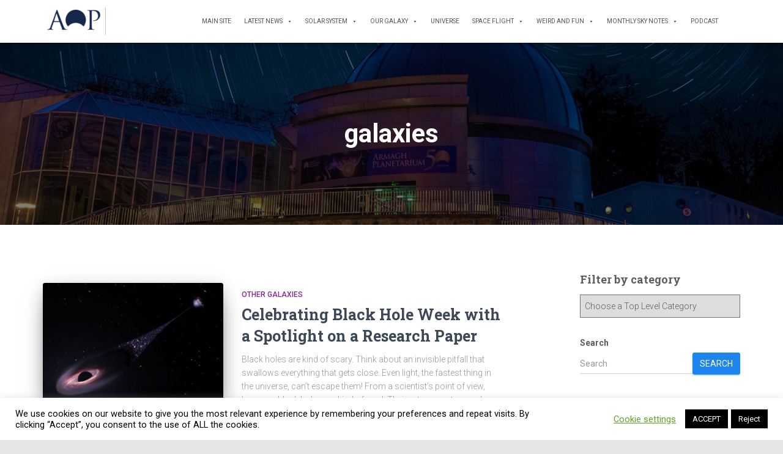

--- FILE ---
content_type: text/html; charset=UTF-8
request_url: https://armaghplanet.com/tag/galaxies
body_size: 29604
content:
<!DOCTYPE html>
<html lang="en-GB">

<head>
	<meta charset='UTF-8'>
	<meta name="viewport" content="width=device-width, initial-scale=1">
	<link rel="profile" href="https://gmpg.org/xfn/11">
		<title>galaxies &#8211; Astronotes</title>
<meta name='robots' content='max-image-preview:large' />
	<style>img:is([sizes="auto" i], [sizes^="auto," i]) { contain-intrinsic-size: 3000px 1500px }</style>
	<link rel='dns-prefetch' href='//www.googletagmanager.com' />
<link rel='dns-prefetch' href='//fonts.googleapis.com' />
<link rel='dns-prefetch' href='//cdn.openshareweb.com' />
<link rel='dns-prefetch' href='//cdn.shareaholic.net' />
<link rel='dns-prefetch' href='//www.shareaholic.net' />
<link rel='dns-prefetch' href='//analytics.shareaholic.com' />
<link rel='dns-prefetch' href='//recs.shareaholic.com' />
<link rel='dns-prefetch' href='//partner.shareaholic.com' />
<link rel="alternate" type="application/rss+xml" title="Astronotes &raquo; Feed" href="https://armaghplanet.com/feed" />
<link rel="alternate" type="application/rss+xml" title="Astronotes &raquo; Comments Feed" href="https://armaghplanet.com/comments/feed" />
<link rel="alternate" type="application/rss+xml" title="Astronotes &raquo; galaxies Tag Feed" href="https://armaghplanet.com/tag/galaxies/feed" />
<!-- Shareaholic - https://www.shareaholic.com -->
<link rel='preload' href='//cdn.shareaholic.net/assets/pub/shareaholic.js' as='script'/>
<script data-no-minify='1' data-cfasync='false'>
_SHR_SETTINGS = {"endpoints":{"local_recs_url":"https:\/\/armaghplanet.com\/wp-admin\/admin-ajax.php?action=shareaholic_permalink_related","ajax_url":"https:\/\/armaghplanet.com\/wp-admin\/admin-ajax.php","share_counts_url":"https:\/\/armaghplanet.com\/wp-admin\/admin-ajax.php?action=shareaholic_share_counts_api"},"site_id":"7d8b416123f0b2f9c7e50060a85a3fc5"};
</script>
<script data-no-minify='1' data-cfasync='false' src='//cdn.shareaholic.net/assets/pub/shareaholic.js' data-shr-siteid='7d8b416123f0b2f9c7e50060a85a3fc5' async ></script>

<!-- Shareaholic Content Tags -->
<meta name='shareaholic:site_name' content='Astronotes' />
<meta name='shareaholic:language' content='en-GB' />
<meta name='shareaholic:article_visibility' content='private' />
<meta name='shareaholic:site_id' content='7d8b416123f0b2f9c7e50060a85a3fc5' />
<meta name='shareaholic:wp_version' content='9.7.13' />

<!-- Shareaholic Content Tags End -->
<script type="text/javascript">
/* <![CDATA[ */
window._wpemojiSettings = {"baseUrl":"https:\/\/s.w.org\/images\/core\/emoji\/16.0.1\/72x72\/","ext":".png","svgUrl":"https:\/\/s.w.org\/images\/core\/emoji\/16.0.1\/svg\/","svgExt":".svg","source":{"concatemoji":"https:\/\/armaghplanet.com\/wp-includes\/js\/wp-emoji-release.min.js?ver=6.8.3"}};
/*! This file is auto-generated */
!function(s,n){var o,i,e;function c(e){try{var t={supportTests:e,timestamp:(new Date).valueOf()};sessionStorage.setItem(o,JSON.stringify(t))}catch(e){}}function p(e,t,n){e.clearRect(0,0,e.canvas.width,e.canvas.height),e.fillText(t,0,0);var t=new Uint32Array(e.getImageData(0,0,e.canvas.width,e.canvas.height).data),a=(e.clearRect(0,0,e.canvas.width,e.canvas.height),e.fillText(n,0,0),new Uint32Array(e.getImageData(0,0,e.canvas.width,e.canvas.height).data));return t.every(function(e,t){return e===a[t]})}function u(e,t){e.clearRect(0,0,e.canvas.width,e.canvas.height),e.fillText(t,0,0);for(var n=e.getImageData(16,16,1,1),a=0;a<n.data.length;a++)if(0!==n.data[a])return!1;return!0}function f(e,t,n,a){switch(t){case"flag":return n(e,"\ud83c\udff3\ufe0f\u200d\u26a7\ufe0f","\ud83c\udff3\ufe0f\u200b\u26a7\ufe0f")?!1:!n(e,"\ud83c\udde8\ud83c\uddf6","\ud83c\udde8\u200b\ud83c\uddf6")&&!n(e,"\ud83c\udff4\udb40\udc67\udb40\udc62\udb40\udc65\udb40\udc6e\udb40\udc67\udb40\udc7f","\ud83c\udff4\u200b\udb40\udc67\u200b\udb40\udc62\u200b\udb40\udc65\u200b\udb40\udc6e\u200b\udb40\udc67\u200b\udb40\udc7f");case"emoji":return!a(e,"\ud83e\udedf")}return!1}function g(e,t,n,a){var r="undefined"!=typeof WorkerGlobalScope&&self instanceof WorkerGlobalScope?new OffscreenCanvas(300,150):s.createElement("canvas"),o=r.getContext("2d",{willReadFrequently:!0}),i=(o.textBaseline="top",o.font="600 32px Arial",{});return e.forEach(function(e){i[e]=t(o,e,n,a)}),i}function t(e){var t=s.createElement("script");t.src=e,t.defer=!0,s.head.appendChild(t)}"undefined"!=typeof Promise&&(o="wpEmojiSettingsSupports",i=["flag","emoji"],n.supports={everything:!0,everythingExceptFlag:!0},e=new Promise(function(e){s.addEventListener("DOMContentLoaded",e,{once:!0})}),new Promise(function(t){var n=function(){try{var e=JSON.parse(sessionStorage.getItem(o));if("object"==typeof e&&"number"==typeof e.timestamp&&(new Date).valueOf()<e.timestamp+604800&&"object"==typeof e.supportTests)return e.supportTests}catch(e){}return null}();if(!n){if("undefined"!=typeof Worker&&"undefined"!=typeof OffscreenCanvas&&"undefined"!=typeof URL&&URL.createObjectURL&&"undefined"!=typeof Blob)try{var e="postMessage("+g.toString()+"("+[JSON.stringify(i),f.toString(),p.toString(),u.toString()].join(",")+"));",a=new Blob([e],{type:"text/javascript"}),r=new Worker(URL.createObjectURL(a),{name:"wpTestEmojiSupports"});return void(r.onmessage=function(e){c(n=e.data),r.terminate(),t(n)})}catch(e){}c(n=g(i,f,p,u))}t(n)}).then(function(e){for(var t in e)n.supports[t]=e[t],n.supports.everything=n.supports.everything&&n.supports[t],"flag"!==t&&(n.supports.everythingExceptFlag=n.supports.everythingExceptFlag&&n.supports[t]);n.supports.everythingExceptFlag=n.supports.everythingExceptFlag&&!n.supports.flag,n.DOMReady=!1,n.readyCallback=function(){n.DOMReady=!0}}).then(function(){return e}).then(function(){var e;n.supports.everything||(n.readyCallback(),(e=n.source||{}).concatemoji?t(e.concatemoji):e.wpemoji&&e.twemoji&&(t(e.twemoji),t(e.wpemoji)))}))}((window,document),window._wpemojiSettings);
/* ]]> */
</script>
<style id='wp-emoji-styles-inline-css' type='text/css'>

	img.wp-smiley, img.emoji {
		display: inline !important;
		border: none !important;
		box-shadow: none !important;
		height: 1em !important;
		width: 1em !important;
		margin: 0 0.07em !important;
		vertical-align: -0.1em !important;
		background: none !important;
		padding: 0 !important;
	}
</style>
<link rel='stylesheet' id='wp-block-library-css' href='https://armaghplanet.com/wp-includes/css/dist/block-library/style.min.css?ver=6.8.3' type='text/css' media='all' />
<style id='classic-theme-styles-inline-css' type='text/css'>
/*! This file is auto-generated */
.wp-block-button__link{color:#fff;background-color:#32373c;border-radius:9999px;box-shadow:none;text-decoration:none;padding:calc(.667em + 2px) calc(1.333em + 2px);font-size:1.125em}.wp-block-file__button{background:#32373c;color:#fff;text-decoration:none}
</style>
<style id='global-styles-inline-css' type='text/css'>
:root{--wp--preset--aspect-ratio--square: 1;--wp--preset--aspect-ratio--4-3: 4/3;--wp--preset--aspect-ratio--3-4: 3/4;--wp--preset--aspect-ratio--3-2: 3/2;--wp--preset--aspect-ratio--2-3: 2/3;--wp--preset--aspect-ratio--16-9: 16/9;--wp--preset--aspect-ratio--9-16: 9/16;--wp--preset--color--black: #000000;--wp--preset--color--cyan-bluish-gray: #abb8c3;--wp--preset--color--white: #ffffff;--wp--preset--color--pale-pink: #f78da7;--wp--preset--color--vivid-red: #cf2e2e;--wp--preset--color--luminous-vivid-orange: #ff6900;--wp--preset--color--luminous-vivid-amber: #fcb900;--wp--preset--color--light-green-cyan: #7bdcb5;--wp--preset--color--vivid-green-cyan: #00d084;--wp--preset--color--pale-cyan-blue: #8ed1fc;--wp--preset--color--vivid-cyan-blue: #0693e3;--wp--preset--color--vivid-purple: #9b51e0;--wp--preset--color--accent: #1e85ed;--wp--preset--color--background-color: #e5e5e5;--wp--preset--color--header-gradient: #000000;--wp--preset--gradient--vivid-cyan-blue-to-vivid-purple: linear-gradient(135deg,rgba(6,147,227,1) 0%,rgb(155,81,224) 100%);--wp--preset--gradient--light-green-cyan-to-vivid-green-cyan: linear-gradient(135deg,rgb(122,220,180) 0%,rgb(0,208,130) 100%);--wp--preset--gradient--luminous-vivid-amber-to-luminous-vivid-orange: linear-gradient(135deg,rgba(252,185,0,1) 0%,rgba(255,105,0,1) 100%);--wp--preset--gradient--luminous-vivid-orange-to-vivid-red: linear-gradient(135deg,rgba(255,105,0,1) 0%,rgb(207,46,46) 100%);--wp--preset--gradient--very-light-gray-to-cyan-bluish-gray: linear-gradient(135deg,rgb(238,238,238) 0%,rgb(169,184,195) 100%);--wp--preset--gradient--cool-to-warm-spectrum: linear-gradient(135deg,rgb(74,234,220) 0%,rgb(151,120,209) 20%,rgb(207,42,186) 40%,rgb(238,44,130) 60%,rgb(251,105,98) 80%,rgb(254,248,76) 100%);--wp--preset--gradient--blush-light-purple: linear-gradient(135deg,rgb(255,206,236) 0%,rgb(152,150,240) 100%);--wp--preset--gradient--blush-bordeaux: linear-gradient(135deg,rgb(254,205,165) 0%,rgb(254,45,45) 50%,rgb(107,0,62) 100%);--wp--preset--gradient--luminous-dusk: linear-gradient(135deg,rgb(255,203,112) 0%,rgb(199,81,192) 50%,rgb(65,88,208) 100%);--wp--preset--gradient--pale-ocean: linear-gradient(135deg,rgb(255,245,203) 0%,rgb(182,227,212) 50%,rgb(51,167,181) 100%);--wp--preset--gradient--electric-grass: linear-gradient(135deg,rgb(202,248,128) 0%,rgb(113,206,126) 100%);--wp--preset--gradient--midnight: linear-gradient(135deg,rgb(2,3,129) 0%,rgb(40,116,252) 100%);--wp--preset--font-size--small: 13px;--wp--preset--font-size--medium: 20px;--wp--preset--font-size--large: 36px;--wp--preset--font-size--x-large: 42px;--wp--preset--spacing--20: 0.44rem;--wp--preset--spacing--30: 0.67rem;--wp--preset--spacing--40: 1rem;--wp--preset--spacing--50: 1.5rem;--wp--preset--spacing--60: 2.25rem;--wp--preset--spacing--70: 3.38rem;--wp--preset--spacing--80: 5.06rem;--wp--preset--shadow--natural: 6px 6px 9px rgba(0, 0, 0, 0.2);--wp--preset--shadow--deep: 12px 12px 50px rgba(0, 0, 0, 0.4);--wp--preset--shadow--sharp: 6px 6px 0px rgba(0, 0, 0, 0.2);--wp--preset--shadow--outlined: 6px 6px 0px -3px rgba(255, 255, 255, 1), 6px 6px rgba(0, 0, 0, 1);--wp--preset--shadow--crisp: 6px 6px 0px rgba(0, 0, 0, 1);}:root :where(.is-layout-flow) > :first-child{margin-block-start: 0;}:root :where(.is-layout-flow) > :last-child{margin-block-end: 0;}:root :where(.is-layout-flow) > *{margin-block-start: 24px;margin-block-end: 0;}:root :where(.is-layout-constrained) > :first-child{margin-block-start: 0;}:root :where(.is-layout-constrained) > :last-child{margin-block-end: 0;}:root :where(.is-layout-constrained) > *{margin-block-start: 24px;margin-block-end: 0;}:root :where(.is-layout-flex){gap: 24px;}:root :where(.is-layout-grid){gap: 24px;}body .is-layout-flex{display: flex;}.is-layout-flex{flex-wrap: wrap;align-items: center;}.is-layout-flex > :is(*, div){margin: 0;}body .is-layout-grid{display: grid;}.is-layout-grid > :is(*, div){margin: 0;}.has-black-color{color: var(--wp--preset--color--black) !important;}.has-cyan-bluish-gray-color{color: var(--wp--preset--color--cyan-bluish-gray) !important;}.has-white-color{color: var(--wp--preset--color--white) !important;}.has-pale-pink-color{color: var(--wp--preset--color--pale-pink) !important;}.has-vivid-red-color{color: var(--wp--preset--color--vivid-red) !important;}.has-luminous-vivid-orange-color{color: var(--wp--preset--color--luminous-vivid-orange) !important;}.has-luminous-vivid-amber-color{color: var(--wp--preset--color--luminous-vivid-amber) !important;}.has-light-green-cyan-color{color: var(--wp--preset--color--light-green-cyan) !important;}.has-vivid-green-cyan-color{color: var(--wp--preset--color--vivid-green-cyan) !important;}.has-pale-cyan-blue-color{color: var(--wp--preset--color--pale-cyan-blue) !important;}.has-vivid-cyan-blue-color{color: var(--wp--preset--color--vivid-cyan-blue) !important;}.has-vivid-purple-color{color: var(--wp--preset--color--vivid-purple) !important;}.has-accent-color{color: var(--wp--preset--color--accent) !important;}.has-background-color-color{color: var(--wp--preset--color--background-color) !important;}.has-header-gradient-color{color: var(--wp--preset--color--header-gradient) !important;}.has-black-background-color{background-color: var(--wp--preset--color--black) !important;}.has-cyan-bluish-gray-background-color{background-color: var(--wp--preset--color--cyan-bluish-gray) !important;}.has-white-background-color{background-color: var(--wp--preset--color--white) !important;}.has-pale-pink-background-color{background-color: var(--wp--preset--color--pale-pink) !important;}.has-vivid-red-background-color{background-color: var(--wp--preset--color--vivid-red) !important;}.has-luminous-vivid-orange-background-color{background-color: var(--wp--preset--color--luminous-vivid-orange) !important;}.has-luminous-vivid-amber-background-color{background-color: var(--wp--preset--color--luminous-vivid-amber) !important;}.has-light-green-cyan-background-color{background-color: var(--wp--preset--color--light-green-cyan) !important;}.has-vivid-green-cyan-background-color{background-color: var(--wp--preset--color--vivid-green-cyan) !important;}.has-pale-cyan-blue-background-color{background-color: var(--wp--preset--color--pale-cyan-blue) !important;}.has-vivid-cyan-blue-background-color{background-color: var(--wp--preset--color--vivid-cyan-blue) !important;}.has-vivid-purple-background-color{background-color: var(--wp--preset--color--vivid-purple) !important;}.has-accent-background-color{background-color: var(--wp--preset--color--accent) !important;}.has-background-color-background-color{background-color: var(--wp--preset--color--background-color) !important;}.has-header-gradient-background-color{background-color: var(--wp--preset--color--header-gradient) !important;}.has-black-border-color{border-color: var(--wp--preset--color--black) !important;}.has-cyan-bluish-gray-border-color{border-color: var(--wp--preset--color--cyan-bluish-gray) !important;}.has-white-border-color{border-color: var(--wp--preset--color--white) !important;}.has-pale-pink-border-color{border-color: var(--wp--preset--color--pale-pink) !important;}.has-vivid-red-border-color{border-color: var(--wp--preset--color--vivid-red) !important;}.has-luminous-vivid-orange-border-color{border-color: var(--wp--preset--color--luminous-vivid-orange) !important;}.has-luminous-vivid-amber-border-color{border-color: var(--wp--preset--color--luminous-vivid-amber) !important;}.has-light-green-cyan-border-color{border-color: var(--wp--preset--color--light-green-cyan) !important;}.has-vivid-green-cyan-border-color{border-color: var(--wp--preset--color--vivid-green-cyan) !important;}.has-pale-cyan-blue-border-color{border-color: var(--wp--preset--color--pale-cyan-blue) !important;}.has-vivid-cyan-blue-border-color{border-color: var(--wp--preset--color--vivid-cyan-blue) !important;}.has-vivid-purple-border-color{border-color: var(--wp--preset--color--vivid-purple) !important;}.has-accent-border-color{border-color: var(--wp--preset--color--accent) !important;}.has-background-color-border-color{border-color: var(--wp--preset--color--background-color) !important;}.has-header-gradient-border-color{border-color: var(--wp--preset--color--header-gradient) !important;}.has-vivid-cyan-blue-to-vivid-purple-gradient-background{background: var(--wp--preset--gradient--vivid-cyan-blue-to-vivid-purple) !important;}.has-light-green-cyan-to-vivid-green-cyan-gradient-background{background: var(--wp--preset--gradient--light-green-cyan-to-vivid-green-cyan) !important;}.has-luminous-vivid-amber-to-luminous-vivid-orange-gradient-background{background: var(--wp--preset--gradient--luminous-vivid-amber-to-luminous-vivid-orange) !important;}.has-luminous-vivid-orange-to-vivid-red-gradient-background{background: var(--wp--preset--gradient--luminous-vivid-orange-to-vivid-red) !important;}.has-very-light-gray-to-cyan-bluish-gray-gradient-background{background: var(--wp--preset--gradient--very-light-gray-to-cyan-bluish-gray) !important;}.has-cool-to-warm-spectrum-gradient-background{background: var(--wp--preset--gradient--cool-to-warm-spectrum) !important;}.has-blush-light-purple-gradient-background{background: var(--wp--preset--gradient--blush-light-purple) !important;}.has-blush-bordeaux-gradient-background{background: var(--wp--preset--gradient--blush-bordeaux) !important;}.has-luminous-dusk-gradient-background{background: var(--wp--preset--gradient--luminous-dusk) !important;}.has-pale-ocean-gradient-background{background: var(--wp--preset--gradient--pale-ocean) !important;}.has-electric-grass-gradient-background{background: var(--wp--preset--gradient--electric-grass) !important;}.has-midnight-gradient-background{background: var(--wp--preset--gradient--midnight) !important;}.has-small-font-size{font-size: var(--wp--preset--font-size--small) !important;}.has-medium-font-size{font-size: var(--wp--preset--font-size--medium) !important;}.has-large-font-size{font-size: var(--wp--preset--font-size--large) !important;}.has-x-large-font-size{font-size: var(--wp--preset--font-size--x-large) !important;}
:root :where(.wp-block-pullquote){font-size: 1.5em;line-height: 1.6;}
</style>
<link rel='stylesheet' id='cookie-law-info-css' href='https://armaghplanet.com/wp-content/plugins/cookie-law-info/legacy/public/css/cookie-law-info-public.css?ver=3.3.9.1' type='text/css' media='all' />
<link rel='stylesheet' id='cookie-law-info-gdpr-css' href='https://armaghplanet.com/wp-content/plugins/cookie-law-info/legacy/public/css/cookie-law-info-gdpr.css?ver=3.3.9.1' type='text/css' media='all' />
<link rel='stylesheet' id='hestia-clients-bar-css' href='https://armaghplanet.com/wp-content/plugins/themeisle-companion/obfx_modules/companion-legacy/assets/css/hestia/clients-bar.css?ver=3.0.3' type='text/css' media='all' />
<link rel='stylesheet' id='megamenu-css' href='https://armaghplanet.com/wp-content/uploads/maxmegamenu/style.css?ver=2a5021' type='text/css' media='all' />
<link rel='stylesheet' id='dashicons-css' href='https://armaghplanet.com/wp-includes/css/dashicons.min.css?ver=6.8.3' type='text/css' media='all' />
<link rel='stylesheet' id='bootstrap-css' href='https://armaghplanet.com/wp-content/themes/hestia/assets/bootstrap/css/bootstrap.min.css?ver=1727578729' type='text/css' media='all' />
<link rel='stylesheet' id='hestia-font-sizes-css' href='https://armaghplanet.com/wp-content/themes/hestia/assets/css/font-sizes.min.css?ver=1727578729' type='text/css' media='all' />
<link rel='stylesheet' id='hestia_style-css' href='https://armaghplanet.com/wp-content/themes/hestia/style.min.css?ver=1727578729' type='text/css' media='all' />
<style id='hestia_style-inline-css' type='text/css'>
#mega-menu-wrap-primary{display:table-cell;width:100%;text-align:right;vertical-align:middle}#mega-menu-wrap-primary #mega-menu-primary>li.mega-menu-item>a.mega-menu-link{text-transform:uppercase}.navbar-transparent #mega-menu-wrap-primary #mega-menu-primary>li.mega-menu-item>a.mega-menu-link{color:#fff}.navbar-transparent #mega-menu-wrap-primary #mega-menu-primary>li.mega-menu-item>a.mega-menu-link:hover{color:#fff}.mega-menu-primary .navbar-toggle-wrapper{display:none}.mega-menu-primary .obfx-menu-icon{margin-right:5px;vertical-align:middle}@media(max-width:768px){.mega-menu-primary .container .navbar-header{width:auto;float:left}#mega-menu-wrap-primary{width:auto;display:inline;top:5px}#mega-menu-wrap-primary #mega-menu-primary{width:100%}.navbar-transparent #mega-menu-wrap-primary #mega-menu-primary>li.mega-menu-item>a.mega-menu-link,.navbar-transparent #mega-menu-wrap-primary #mega-menu-primary>li.mega-menu-item>a.mega-menu-link:hover{color:inherit}}@media(min-width:769px){.mega-menu-primary .navbar.full-screen-menu .navbar-header{width:auto}.mega-menu-primary .hestia_center #mega-menu-wrap-primary #mega-menu-primary{text-align:center}.mega-menu-primary .hestia_right #mega-menu-wrap-primary #mega-menu-primary{text-align:left}}.navbar .navbar-nav li a[href*="facebook.com"]{font-size:0}.navbar .navbar-nav li a[href*="facebook.com"]:before{content:"\f39e"}.navbar .navbar-nav li a[href*="facebook.com"]:hover:before{color:#3b5998}.navbar .navbar-nav li a[href*="twitter.com"]{font-size:0}.navbar .navbar-nav li a[href*="twitter.com"]:before{content:"\f099"}.navbar .navbar-nav li a[href*="twitter.com"]:hover:before{color:#000}.navbar .navbar-nav li a[href*="pinterest.com"]{font-size:0}.navbar .navbar-nav li a[href*="pinterest.com"]:before{content:"\f231"}.navbar .navbar-nav li a[href*="pinterest.com"]:hover:before{color:#cc2127}.navbar .navbar-nav li a[href*="google.com"]{font-size:0}.navbar .navbar-nav li a[href*="google.com"]:before{content:"\f1a0"}.navbar .navbar-nav li a[href*="google.com"]:hover:before{color:#dd4b39}.navbar .navbar-nav li a[href*="linkedin.com"]{font-size:0}.navbar .navbar-nav li a[href*="linkedin.com"]:before{content:"\f0e1"}.navbar .navbar-nav li a[href*="linkedin.com"]:hover:before{color:#0976b4}.navbar .navbar-nav li a[href*="dribbble.com"]{font-size:0}.navbar .navbar-nav li a[href*="dribbble.com"]:before{content:"\f17d"}.navbar .navbar-nav li a[href*="dribbble.com"]:hover:before{color:#ea4c89}.navbar .navbar-nav li a[href*="github.com"]{font-size:0}.navbar .navbar-nav li a[href*="github.com"]:before{content:"\f09b"}.navbar .navbar-nav li a[href*="github.com"]:hover:before{color:#000}.navbar .navbar-nav li a[href*="youtube.com"]{font-size:0}.navbar .navbar-nav li a[href*="youtube.com"]:before{content:"\f167"}.navbar .navbar-nav li a[href*="youtube.com"]:hover:before{color:#e52d27}.navbar .navbar-nav li a[href*="instagram.com"]{font-size:0}.navbar .navbar-nav li a[href*="instagram.com"]:before{content:"\f16d"}.navbar .navbar-nav li a[href*="instagram.com"]:hover:before{color:#125688}.navbar .navbar-nav li a[href*="reddit.com"]{font-size:0}.navbar .navbar-nav li a[href*="reddit.com"]:before{content:"\f281"}.navbar .navbar-nav li a[href*="reddit.com"]:hover:before{color:#ff4500}.navbar .navbar-nav li a[href*="tumblr.com"]{font-size:0}.navbar .navbar-nav li a[href*="tumblr.com"]:before{content:"\f173"}.navbar .navbar-nav li a[href*="tumblr.com"]:hover:before{color:#35465c}.navbar .navbar-nav li a[href*="behance.com"]{font-size:0}.navbar .navbar-nav li a[href*="behance.com"]:before{content:"\f1b4"}.navbar .navbar-nav li a[href*="behance.com"]:hover:before{color:#1769ff}.navbar .navbar-nav li a[href*="snapchat.com"]{font-size:0}.navbar .navbar-nav li a[href*="snapchat.com"]:before{content:"\f2ab"}.navbar .navbar-nav li a[href*="snapchat.com"]:hover:before{color:#fffc00}.navbar .navbar-nav li a[href*="deviantart.com"]{font-size:0}.navbar .navbar-nav li a[href*="deviantart.com"]:before{content:"\f1bd"}.navbar .navbar-nav li a[href*="deviantart.com"]:hover:before{color:#05cc47}.navbar .navbar-nav li a[href*="vimeo.com"]{font-size:0}.navbar .navbar-nav li a[href*="vimeo.com"]:before{content:"\f27d"}.navbar .navbar-nav li a[href*="vimeo.com"]:hover:before{color:#1ab7ea}.navbar .navbar-nav li a:is( [href*="://x.com"],[href*="://www.x.com"]){font-size:0}.navbar .navbar-nav li a:is( [href*="://x.com"],[href*="://www.x.com"]):before{content:"\e61b"}.navbar .navbar-nav li a:is( [href*="://x.com"],[href*="://www.x.com"]):hover:before{color:#000}
.hestia-top-bar,.hestia-top-bar .widget.widget_shopping_cart .cart_list{background-color:#363537}.hestia-top-bar .widget .label-floating input[type=search]:-webkit-autofill{-webkit-box-shadow:inset 0 0 0 9999px #363537}.hestia-top-bar,.hestia-top-bar .widget .label-floating input[type=search],.hestia-top-bar .widget.widget_search form.form-group:before,.hestia-top-bar .widget.widget_product_search form.form-group:before,.hestia-top-bar .widget.widget_shopping_cart:before{color:#fff}.hestia-top-bar .widget .label-floating input[type=search]{-webkit-text-fill-color:#fff !important}.hestia-top-bar div.widget.widget_shopping_cart:before,.hestia-top-bar .widget.widget_product_search form.form-group:before,.hestia-top-bar .widget.widget_search form.form-group:before{background-color:#fff}.hestia-top-bar a,.hestia-top-bar .top-bar-nav li a{color:#fff}.hestia-top-bar ul li a[href*="mailto:"]:before,.hestia-top-bar ul li a[href*="tel:"]:before{background-color:#fff}.hestia-top-bar a:hover,.hestia-top-bar .top-bar-nav li a:hover{color:#eee}.hestia-top-bar ul li:hover a[href*="mailto:"]:before,.hestia-top-bar ul li:hover a[href*="tel:"]:before{background-color:#eee}
footer.footer.footer-black{background:#323437}footer.footer.footer-black.footer-big{color:#fff}footer.footer.footer-black a{color:#fff}footer.footer.footer-black hr{border-color:#5e5e5e}.footer-big p,.widget,.widget code,.widget pre{color:#5e5e5e}
:root{--hestia-primary-color:#1e85ed}a,.navbar .dropdown-menu li:hover>a,.navbar .dropdown-menu li:focus>a,.navbar .dropdown-menu li:active>a,.navbar .navbar-nav>li .dropdown-menu li:hover>a,body:not(.home) .navbar-default .navbar-nav>.active:not(.btn)>a,body:not(.home) .navbar-default .navbar-nav>.active:not(.btn)>a:hover,body:not(.home) .navbar-default .navbar-nav>.active:not(.btn)>a:focus,a:hover,.card-blog a.moretag:hover,.card-blog a.more-link:hover,.widget a:hover,.has-text-color.has-accent-color,p.has-text-color a{color:#1e85ed}.svg-text-color{fill:#1e85ed}.pagination span.current,.pagination span.current:focus,.pagination span.current:hover{border-color:#1e85ed}button,button:hover,.woocommerce .track_order button[type="submit"],.woocommerce .track_order button[type="submit"]:hover,div.wpforms-container .wpforms-form button[type=submit].wpforms-submit,div.wpforms-container .wpforms-form button[type=submit].wpforms-submit:hover,input[type="button"],input[type="button"]:hover,input[type="submit"],input[type="submit"]:hover,input#searchsubmit,.pagination span.current,.pagination span.current:focus,.pagination span.current:hover,.btn.btn-primary,.btn.btn-primary:link,.btn.btn-primary:hover,.btn.btn-primary:focus,.btn.btn-primary:active,.btn.btn-primary.active,.btn.btn-primary.active:focus,.btn.btn-primary.active:hover,.btn.btn-primary:active:hover,.btn.btn-primary:active:focus,.btn.btn-primary:active:hover,.hestia-sidebar-open.btn.btn-rose,.hestia-sidebar-close.btn.btn-rose,.hestia-sidebar-open.btn.btn-rose:hover,.hestia-sidebar-close.btn.btn-rose:hover,.hestia-sidebar-open.btn.btn-rose:focus,.hestia-sidebar-close.btn.btn-rose:focus,.label.label-primary,.hestia-work .portfolio-item:nth-child(6n+1) .label,.nav-cart .nav-cart-content .widget .buttons .button,.has-accent-background-color[class*="has-background"]{background-color:#1e85ed}@media(max-width:768px){.navbar-default .navbar-nav>li>a:hover,.navbar-default .navbar-nav>li>a:focus,.navbar .navbar-nav .dropdown .dropdown-menu li a:hover,.navbar .navbar-nav .dropdown .dropdown-menu li a:focus,.navbar button.navbar-toggle:hover,.navbar .navbar-nav li:hover>a i{color:#1e85ed}}body:not(.woocommerce-page) button:not([class^="fl-"]):not(.hestia-scroll-to-top):not(.navbar-toggle):not(.close),body:not(.woocommerce-page) .button:not([class^="fl-"]):not(hestia-scroll-to-top):not(.navbar-toggle):not(.add_to_cart_button):not(.product_type_grouped):not(.product_type_external),div.wpforms-container .wpforms-form button[type=submit].wpforms-submit,input[type="submit"],input[type="button"],.btn.btn-primary,.widget_product_search button[type="submit"],.hestia-sidebar-open.btn.btn-rose,.hestia-sidebar-close.btn.btn-rose,.everest-forms button[type=submit].everest-forms-submit-button{-webkit-box-shadow:0 2px 2px 0 rgba(30,133,237,0.14),0 3px 1px -2px rgba(30,133,237,0.2),0 1px 5px 0 rgba(30,133,237,0.12);box-shadow:0 2px 2px 0 rgba(30,133,237,0.14),0 3px 1px -2px rgba(30,133,237,0.2),0 1px 5px 0 rgba(30,133,237,0.12)}.card .header-primary,.card .content-primary,.everest-forms button[type=submit].everest-forms-submit-button{background:#1e85ed}body:not(.woocommerce-page) .button:not([class^="fl-"]):not(.hestia-scroll-to-top):not(.navbar-toggle):not(.add_to_cart_button):hover,body:not(.woocommerce-page) button:not([class^="fl-"]):not(.hestia-scroll-to-top):not(.navbar-toggle):not(.close):hover,div.wpforms-container .wpforms-form button[type=submit].wpforms-submit:hover,input[type="submit"]:hover,input[type="button"]:hover,input#searchsubmit:hover,.widget_product_search button[type="submit"]:hover,.pagination span.current,.btn.btn-primary:hover,.btn.btn-primary:focus,.btn.btn-primary:active,.btn.btn-primary.active,.btn.btn-primary:active:focus,.btn.btn-primary:active:hover,.hestia-sidebar-open.btn.btn-rose:hover,.hestia-sidebar-close.btn.btn-rose:hover,.pagination span.current:hover,.everest-forms button[type=submit].everest-forms-submit-button:hover,.everest-forms button[type=submit].everest-forms-submit-button:focus,.everest-forms button[type=submit].everest-forms-submit-button:active{-webkit-box-shadow:0 14px 26px -12px rgba(30,133,237,0.42),0 4px 23px 0 rgba(0,0,0,0.12),0 8px 10px -5px rgba(30,133,237,0.2);box-shadow:0 14px 26px -12px rgba(30,133,237,0.42),0 4px 23px 0 rgba(0,0,0,0.12),0 8px 10px -5px rgba(30,133,237,0.2);color:#fff}.form-group.is-focused .form-control{background-image:-webkit-gradient(linear,left top,left bottom,from(#1e85ed),to(#1e85ed)),-webkit-gradient(linear,left top,left bottom,from(#d2d2d2),to(#d2d2d2));background-image:-webkit-linear-gradient(linear,left top,left bottom,from(#1e85ed),to(#1e85ed)),-webkit-linear-gradient(linear,left top,left bottom,from(#d2d2d2),to(#d2d2d2));background-image:linear-gradient(linear,left top,left bottom,from(#1e85ed),to(#1e85ed)),linear-gradient(linear,left top,left bottom,from(#d2d2d2),to(#d2d2d2))}.navbar:not(.navbar-transparent) li:not(.btn):hover>a,.navbar li.on-section:not(.btn)>a,.navbar.full-screen-menu.navbar-transparent li:not(.btn):hover>a,.navbar.full-screen-menu .navbar-toggle:hover,.navbar:not(.navbar-transparent) .nav-cart:hover,.navbar:not(.navbar-transparent) .hestia-toggle-search:hover{color:#1e85ed}.header-filter-gradient{background:linear-gradient(45deg,rgba(0,0,0,1) 0,rgb(66,28,0) 100%)}.has-text-color.has-header-gradient-color{color:#000}.has-header-gradient-background-color[class*="has-background"]{background-color:#000}.has-text-color.has-background-color-color{color:#e5e5e5}.has-background-color-background-color[class*="has-background"]{background-color:#e5e5e5}
.btn.btn-primary:not(.colored-button):not(.btn-left):not(.btn-right):not(.btn-just-icon):not(.menu-item),input[type="submit"]:not(.search-submit),body:not(.woocommerce-account) .woocommerce .button.woocommerce-Button,.woocommerce .product button.button,.woocommerce .product button.button.alt,.woocommerce .product #respond input#submit,.woocommerce-cart .blog-post .woocommerce .cart-collaterals .cart_totals .checkout-button,.woocommerce-checkout #payment #place_order,.woocommerce-account.woocommerce-page button.button,.woocommerce .track_order button[type="submit"],.nav-cart .nav-cart-content .widget .buttons .button,.woocommerce a.button.wc-backward,body.woocommerce .wccm-catalog-item a.button,body.woocommerce a.wccm-button.button,form.woocommerce-form-coupon button.button,div.wpforms-container .wpforms-form button[type=submit].wpforms-submit,div.woocommerce a.button.alt,div.woocommerce table.my_account_orders .button,.btn.colored-button,.btn.btn-left,.btn.btn-right,.btn:not(.colored-button):not(.btn-left):not(.btn-right):not(.btn-just-icon):not(.menu-item):not(.hestia-sidebar-open):not(.hestia-sidebar-close){padding-top:15px;padding-bottom:15px;padding-left:33px;padding-right:33px}
:root{--hestia-button-border-radius:3px}.btn.btn-primary:not(.colored-button):not(.btn-left):not(.btn-right):not(.btn-just-icon):not(.menu-item),input[type="submit"]:not(.search-submit),body:not(.woocommerce-account) .woocommerce .button.woocommerce-Button,.woocommerce .product button.button,.woocommerce .product button.button.alt,.woocommerce .product #respond input#submit,.woocommerce-cart .blog-post .woocommerce .cart-collaterals .cart_totals .checkout-button,.woocommerce-checkout #payment #place_order,.woocommerce-account.woocommerce-page button.button,.woocommerce .track_order button[type="submit"],.nav-cart .nav-cart-content .widget .buttons .button,.woocommerce a.button.wc-backward,body.woocommerce .wccm-catalog-item a.button,body.woocommerce a.wccm-button.button,form.woocommerce-form-coupon button.button,div.wpforms-container .wpforms-form button[type=submit].wpforms-submit,div.woocommerce a.button.alt,div.woocommerce table.my_account_orders .button,input[type="submit"].search-submit,.hestia-view-cart-wrapper .added_to_cart.wc-forward,.woocommerce-product-search button,.woocommerce-cart .actions .button,#secondary div[id^=woocommerce_price_filter] .button,.woocommerce div[id^=woocommerce_widget_cart].widget .buttons .button,.searchform input[type=submit],.searchform button,.search-form:not(.media-toolbar-primary) input[type=submit],.search-form:not(.media-toolbar-primary) button,.woocommerce-product-search input[type=submit],.btn.colored-button,.btn.btn-left,.btn.btn-right,.btn:not(.colored-button):not(.btn-left):not(.btn-right):not(.btn-just-icon):not(.menu-item):not(.hestia-sidebar-open):not(.hestia-sidebar-close){border-radius:3px}
@media(min-width:769px){.page-header.header-small .hestia-title,.page-header.header-small .title,h1.hestia-title.title-in-content,.main article.section .has-title-font-size{font-size:42px}}
@media( min-width:480px){}@media( min-width:768px){}.hestia-scroll-to-top{border-radius :50%;background-color:#999}.hestia-scroll-to-top:hover{background-color:#999}.hestia-scroll-to-top:hover svg,.hestia-scroll-to-top:hover p{color:#fff}.hestia-scroll-to-top svg,.hestia-scroll-to-top p{color:#fff}
</style>
<link rel='stylesheet' id='hestia_fonts-css' href='https://fonts.googleapis.com/css?family=Roboto%3A300%2C400%2C500%2C700%7CRoboto+Slab%3A400%2C700&#038;subset=latin%2Clatin-ext&#038;ver=3.3.2' type='text/css' media='all' />
<script type="text/javascript" src="https://armaghplanet.com/wp-includes/js/jquery/jquery.min.js?ver=3.7.1" id="jquery-core-js"></script>
<script type="text/javascript" src="https://armaghplanet.com/wp-includes/js/jquery/jquery-migrate.min.js?ver=3.4.1" id="jquery-migrate-js"></script>
<script type="text/javascript" id="cookie-law-info-js-extra">
/* <![CDATA[ */
var Cli_Data = {"nn_cookie_ids":[],"cookielist":[],"non_necessary_cookies":[],"ccpaEnabled":"","ccpaRegionBased":"","ccpaBarEnabled":"","strictlyEnabled":["necessary","obligatoire"],"ccpaType":"gdpr","js_blocking":"","custom_integration":"","triggerDomRefresh":"","secure_cookies":""};
var cli_cookiebar_settings = {"animate_speed_hide":"500","animate_speed_show":"500","background":"#FFF","border":"#b1a6a6c2","border_on":"","button_1_button_colour":"#000","button_1_button_hover":"#000000","button_1_link_colour":"#fff","button_1_as_button":"1","button_1_new_win":"","button_2_button_colour":"#333","button_2_button_hover":"#292929","button_2_link_colour":"#444","button_2_as_button":"","button_2_hidebar":"","button_3_button_colour":"#000","button_3_button_hover":"#000000","button_3_link_colour":"#fff","button_3_as_button":"1","button_3_new_win":"","button_4_button_colour":"#000","button_4_button_hover":"#000000","button_4_link_colour":"#62a329","button_4_as_button":"","button_7_button_colour":"#61a229","button_7_button_hover":"#4e8221","button_7_link_colour":"#fff","button_7_as_button":"1","button_7_new_win":"","font_family":"inherit","header_fix":"","notify_animate_hide":"1","notify_animate_show":"","notify_div_id":"#cookie-law-info-bar","notify_position_horizontal":"right","notify_position_vertical":"bottom","scroll_close":"","scroll_close_reload":"","accept_close_reload":"","reject_close_reload":"","showagain_tab":"1","showagain_background":"#fff","showagain_border":"#000","showagain_div_id":"#cookie-law-info-again","showagain_x_position":"100px","text":"#000","show_once_yn":"","show_once":"10000","logging_on":"","as_popup":"","popup_overlay":"1","bar_heading_text":"","cookie_bar_as":"banner","popup_showagain_position":"bottom-right","widget_position":"left"};
var log_object = {"ajax_url":"https:\/\/armaghplanet.com\/wp-admin\/admin-ajax.php"};
/* ]]> */
</script>
<script type="text/javascript" src="https://armaghplanet.com/wp-content/plugins/cookie-law-info/legacy/public/js/cookie-law-info-public.js?ver=3.3.9.1" id="cookie-law-info-js"></script>

<!-- Google tag (gtag.js) snippet added by Site Kit -->
<!-- Google Analytics snippet added by Site Kit -->
<script type="text/javascript" src="https://www.googletagmanager.com/gtag/js?id=GT-MRQFJFJG" id="google_gtagjs-js" async></script>
<script type="text/javascript" id="google_gtagjs-js-after">
/* <![CDATA[ */
window.dataLayer = window.dataLayer || [];function gtag(){dataLayer.push(arguments);}
gtag("set","linker",{"domains":["armaghplanet.com"]});
gtag("js", new Date());
gtag("set", "developer_id.dZTNiMT", true);
gtag("config", "GT-MRQFJFJG");
 window._googlesitekit = window._googlesitekit || {}; window._googlesitekit.throttledEvents = []; window._googlesitekit.gtagEvent = (name, data) => { var key = JSON.stringify( { name, data } ); if ( !! window._googlesitekit.throttledEvents[ key ] ) { return; } window._googlesitekit.throttledEvents[ key ] = true; setTimeout( () => { delete window._googlesitekit.throttledEvents[ key ]; }, 5 ); gtag( "event", name, { ...data, event_source: "site-kit" } ); }; 
/* ]]> */
</script>
<link rel="https://api.w.org/" href="https://armaghplanet.com/wp-json/" /><link rel="alternate" title="JSON" type="application/json" href="https://armaghplanet.com/wp-json/wp/v2/tags/20" /><link rel="EditURI" type="application/rsd+xml" title="RSD" href="https://armaghplanet.com/xmlrpc.php?rsd" />
<meta name="generator" content="WordPress 6.8.3" />
<meta name="generator" content="Site Kit by Google 1.170.0" /><!-- Enter your scripts here --><meta name="google-site-verification" content="S9QSp8Pkhf8UIgwjSWAUDqfN4X1pAcvZRmAH5_b3qSE"><style type="text/css" id="custom-background-css">
body.custom-background { background-color: #e5e5e5; }
</style>
	<link rel="icon" href="https://armaghplanet.com/wp-content/uploads/2019/11/cropped-AOP-Short-32x32.jpg" sizes="32x32" />
<link rel="icon" href="https://armaghplanet.com/wp-content/uploads/2019/11/cropped-AOP-Short-192x192.jpg" sizes="192x192" />
<link rel="apple-touch-icon" href="https://armaghplanet.com/wp-content/uploads/2019/11/cropped-AOP-Short-180x180.jpg" />
<meta name="msapplication-TileImage" content="https://armaghplanet.com/wp-content/uploads/2019/11/cropped-AOP-Short-270x270.jpg" />
<style type="text/css">/** Mega Menu CSS: fs **/</style>
</head>

<body data-rsssl=1 class="archive tag tag-galaxies tag-20 custom-background wp-custom-logo wp-theme-hestia mega-menu-primary header-layout-default">
		<div class="wrapper  default ">
		<header class="header ">
			<div style="display: none"></div>		<nav class="navbar navbar-default  hestia_left navbar-not-transparent navbar-fixed-top">
						<div class="container">
						<div class="navbar-header">
			<div class="title-logo-wrapper">
				<a class="navbar-brand" href="https://armaghplanet.com/"
						title="Astronotes">
					<img  src="https://armaghplanet.com/wp-content/uploads/2019/07/AOP-Logo-Small-3.png" alt="Astronotes" width="244" height="118"></a>
			</div>
								<div class="navbar-toggle-wrapper">
						<button type="button" class="navbar-toggle" data-toggle="collapse" data-target="#main-navigation">
								<span class="icon-bar"></span><span class="icon-bar"></span><span class="icon-bar"></span>				<span class="sr-only">Toggle Navigation</span>
			</button>
					</div>
				</div>
		<div id="mega-menu-wrap-primary" class="mega-menu-wrap"><div class="mega-menu-toggle"><div class="mega-toggle-blocks-left"></div><div class="mega-toggle-blocks-center"></div><div class="mega-toggle-blocks-right"><div class='mega-toggle-block mega-menu-toggle-block mega-toggle-block-1' id='mega-toggle-block-1' tabindex='0'><span class='mega-toggle-label' role='button' aria-expanded='false'><span class='mega-toggle-label-closed'></span><span class='mega-toggle-label-open'></span></span></div></div></div><ul id="mega-menu-primary" class="mega-menu max-mega-menu mega-menu-horizontal mega-no-js" data-event="hover_intent" data-effect="fade_up" data-effect-speed="200" data-effect-mobile="disabled" data-effect-speed-mobile="0" data-mobile-force-width="false" data-second-click="go" data-document-click="collapse" data-vertical-behaviour="standard" data-breakpoint="768" data-unbind="true" data-mobile-state="collapse_all" data-mobile-direction="vertical" data-hover-intent-timeout="300" data-hover-intent-interval="100"><li class="mega-menu-item mega-menu-item-type-custom mega-menu-item-object-custom mega-align-bottom-left mega-menu-flyout mega-menu-item-9645" id="mega-menu-item-9645"><a class="mega-menu-link" href="https://www.armagh.space" tabindex="0">Main Site</a></li><li class="mega-menu-item mega-menu-item-type-taxonomy mega-menu-item-object-category mega-menu-item-has-children mega-align-bottom-left mega-menu-flyout mega-menu-item-10033" id="mega-menu-item-10033"><a class="mega-menu-link" href="https://armaghplanet.com/category/news" aria-expanded="false" tabindex="0">Latest News<span class="mega-indicator" aria-hidden="true"></span></a>
<ul class="mega-sub-menu">
<li class="mega-menu-item mega-menu-item-type-taxonomy mega-menu-item-object-category mega-menu-item-10034" id="mega-menu-item-10034"><a class="mega-menu-link" href="https://armaghplanet.com/category/news/press-releases">Press Releases</a></li><li class="mega-menu-item mega-menu-item-type-taxonomy mega-menu-item-object-category mega-menu-item-10035" id="mega-menu-item-10035"><a class="mega-menu-link" href="https://armaghplanet.com/category/news/news-research">Research News</a></li></ul>
</li><li class="mega-menu-item mega-menu-item-type-taxonomy mega-menu-item-object-category mega-menu-item-has-children mega-align-bottom-left mega-menu-flyout mega-menu-item-9626" id="mega-menu-item-9626"><a class="mega-menu-link" href="https://armaghplanet.com/category/solar-system" aria-expanded="false" tabindex="0">Solar System<span class="mega-indicator" aria-hidden="true"></span></a>
<ul class="mega-sub-menu">
<li class="mega-menu-item mega-menu-item-type-taxonomy mega-menu-item-object-category mega-menu-item-10271" id="mega-menu-item-10271"><a class="mega-menu-link" href="https://armaghplanet.com/category/solar-system/earth">Earth</a></li><li class="mega-menu-item mega-menu-item-type-taxonomy mega-menu-item-object-category mega-menu-item-9627" id="mega-menu-item-9627"><a class="mega-menu-link" href="https://armaghplanet.com/category/solar-system/planets-solar-system">Planets</a></li><li class="mega-menu-item mega-menu-item-type-taxonomy mega-menu-item-object-category mega-menu-item-9628" id="mega-menu-item-9628"><a class="mega-menu-link" href="https://armaghplanet.com/category/solar-system/comets-and-asteroids">Comets and Asteroids</a></li><li class="mega-menu-item mega-menu-item-type-taxonomy mega-menu-item-object-category mega-menu-item-9629" id="mega-menu-item-9629"><a class="mega-menu-link" href="https://armaghplanet.com/category/solar-system/moon-solar-system">Moon</a></li></ul>
</li><li class="mega-menu-item mega-menu-item-type-taxonomy mega-menu-item-object-category mega-menu-item-has-children mega-align-bottom-left mega-menu-flyout mega-menu-item-9630" id="mega-menu-item-9630"><a class="mega-menu-link" href="https://armaghplanet.com/category/our-galaxy" aria-expanded="false" tabindex="0">Our Galaxy<span class="mega-indicator" aria-hidden="true"></span></a>
<ul class="mega-sub-menu">
<li class="mega-menu-item mega-menu-item-type-taxonomy mega-menu-item-object-category mega-menu-item-9631" id="mega-menu-item-9631"><a class="mega-menu-link" href="https://armaghplanet.com/category/our-galaxy/stars-our-galaxy">Stars</a></li></ul>
</li><li class="mega-menu-item mega-menu-item-type-taxonomy mega-menu-item-object-category mega-align-bottom-left mega-menu-flyout mega-menu-item-9632" id="mega-menu-item-9632"><a class="mega-menu-link" href="https://armaghplanet.com/category/universe" tabindex="0">Universe</a></li><li class="mega-menu-item mega-menu-item-type-taxonomy mega-menu-item-object-category mega-menu-item-has-children mega-align-bottom-left mega-menu-flyout mega-menu-item-9633" id="mega-menu-item-9633"><a class="mega-menu-link" href="https://armaghplanet.com/category/space-flight" aria-expanded="false" tabindex="0">Space Flight<span class="mega-indicator" aria-hidden="true"></span></a>
<ul class="mega-sub-menu">
<li class="mega-menu-item mega-menu-item-type-taxonomy mega-menu-item-object-category mega-menu-item-9634" id="mega-menu-item-9634"><a class="mega-menu-link" href="https://armaghplanet.com/category/space-flight/earth-satellites">Earth Satellites</a></li><li class="mega-menu-item mega-menu-item-type-taxonomy mega-menu-item-object-category mega-menu-item-9635" id="mega-menu-item-9635"><a class="mega-menu-link" href="https://armaghplanet.com/category/space-flight/human-exploration">Human Exploration</a></li><li class="mega-menu-item mega-menu-item-type-taxonomy mega-menu-item-object-category mega-menu-item-9636" id="mega-menu-item-9636"><a class="mega-menu-link" href="https://armaghplanet.com/category/space-flight/robot-exploration">Robot Exploration</a></li><li class="mega-menu-item mega-menu-item-type-taxonomy mega-menu-item-object-category mega-menu-item-9637" id="mega-menu-item-9637"><a class="mega-menu-link" href="https://armaghplanet.com/category/space-flight/rockets">Rockets</a></li></ul>
</li><li class="mega-menu-item mega-menu-item-type-taxonomy mega-menu-item-object-category mega-menu-item-has-children mega-align-bottom-left mega-menu-flyout mega-menu-item-9638" id="mega-menu-item-9638"><a class="mega-menu-link" href="https://armaghplanet.com/category/weird-and-fun" aria-expanded="false" tabindex="0">Weird and Fun<span class="mega-indicator" aria-hidden="true"></span></a>
<ul class="mega-sub-menu">
<li class="mega-menu-item mega-menu-item-type-taxonomy mega-menu-item-object-category mega-menu-item-9639" id="mega-menu-item-9639"><a class="mega-menu-link" href="https://armaghplanet.com/category/weird-and-fun/concept-spacecraft">Concept Spacecraft</a></li><li class="mega-menu-item mega-menu-item-type-taxonomy mega-menu-item-object-category mega-menu-item-9640" id="mega-menu-item-9640"><a class="mega-menu-link" href="https://armaghplanet.com/category/weird-and-fun/science-fiction-weird-and-fun">Science Fiction</a></li><li class="mega-menu-item mega-menu-item-type-taxonomy mega-menu-item-object-category mega-menu-item-9641" id="mega-menu-item-9641"><a class="mega-menu-link" href="https://armaghplanet.com/category/weird-and-fun/the-future">The Future</a></li><li class="mega-menu-item mega-menu-item-type-taxonomy mega-menu-item-object-category mega-menu-item-9642" id="mega-menu-item-9642"><a class="mega-menu-link" href="https://armaghplanet.com/category/weird-and-fun/ufos-and-fringe-science">UFOs and Fringe Science</a></li></ul>
</li><li class="mega-menu-item mega-menu-item-type-taxonomy mega-menu-item-object-category mega-menu-item-has-children mega-align-bottom-left mega-menu-flyout mega-menu-item-9613" id="mega-menu-item-9613"><a class="mega-menu-link" href="https://armaghplanet.com/category/monthly-sky-notes" aria-expanded="false" tabindex="0">Monthly Sky Notes<span class="mega-indicator" aria-hidden="true"></span></a>
<ul class="mega-sub-menu">
<li class="mega-menu-item mega-menu-item-type-taxonomy mega-menu-item-object-category mega-menu-item-9614" id="mega-menu-item-9614"><a class="mega-menu-link" href="https://armaghplanet.com/category/monthly-sky-notes/april">April</a></li><li class="mega-menu-item mega-menu-item-type-taxonomy mega-menu-item-object-category mega-menu-item-9615" id="mega-menu-item-9615"><a class="mega-menu-link" href="https://armaghplanet.com/category/monthly-sky-notes/august">August</a></li><li class="mega-menu-item mega-menu-item-type-taxonomy mega-menu-item-object-category mega-menu-item-9616" id="mega-menu-item-9616"><a class="mega-menu-link" href="https://armaghplanet.com/category/monthly-sky-notes/december">December</a></li><li class="mega-menu-item mega-menu-item-type-taxonomy mega-menu-item-object-category mega-menu-item-9617" id="mega-menu-item-9617"><a class="mega-menu-link" href="https://armaghplanet.com/category/monthly-sky-notes/february">February</a></li><li class="mega-menu-item mega-menu-item-type-taxonomy mega-menu-item-object-category mega-menu-item-9618" id="mega-menu-item-9618"><a class="mega-menu-link" href="https://armaghplanet.com/category/monthly-sky-notes/january">January</a></li><li class="mega-menu-item mega-menu-item-type-taxonomy mega-menu-item-object-category mega-menu-item-9619" id="mega-menu-item-9619"><a class="mega-menu-link" href="https://armaghplanet.com/category/monthly-sky-notes/july">July</a></li><li class="mega-menu-item mega-menu-item-type-taxonomy mega-menu-item-object-category mega-menu-item-9620" id="mega-menu-item-9620"><a class="mega-menu-link" href="https://armaghplanet.com/category/monthly-sky-notes/june">June</a></li><li class="mega-menu-item mega-menu-item-type-taxonomy mega-menu-item-object-category mega-menu-item-9621" id="mega-menu-item-9621"><a class="mega-menu-link" href="https://armaghplanet.com/category/monthly-sky-notes/march">March</a></li><li class="mega-menu-item mega-menu-item-type-taxonomy mega-menu-item-object-category mega-menu-item-9622" id="mega-menu-item-9622"><a class="mega-menu-link" href="https://armaghplanet.com/category/monthly-sky-notes/may">May</a></li><li class="mega-menu-item mega-menu-item-type-taxonomy mega-menu-item-object-category mega-menu-item-9623" id="mega-menu-item-9623"><a class="mega-menu-link" href="https://armaghplanet.com/category/monthly-sky-notes/november">November</a></li><li class="mega-menu-item mega-menu-item-type-taxonomy mega-menu-item-object-category mega-menu-item-9624" id="mega-menu-item-9624"><a class="mega-menu-link" href="https://armaghplanet.com/category/monthly-sky-notes/october">October</a></li><li class="mega-menu-item mega-menu-item-type-taxonomy mega-menu-item-object-category mega-menu-item-9625" id="mega-menu-item-9625"><a class="mega-menu-link" href="https://armaghplanet.com/category/monthly-sky-notes/september">September</a></li></ul>
</li><li class="mega-menu-item mega-menu-item-type-custom mega-menu-item-object-custom mega-align-bottom-left mega-menu-flyout mega-menu-item-11781" id="mega-menu-item-11781"><a title="Podcast" class="mega-menu-link" href="https://anchor.fm/intergalacticcraic" tabindex="0">Podcast</a></li></ul></div>			</div>
					</nav>
				</header>
<div id="primary" class=" page-header header-small" data-parallax="active" ><div class="container"><div class="row"><div class="col-md-10 col-md-offset-1 text-center"><h1 class="hestia-title">galaxies</h1></div></div></div><div class="header-filter" style="background-image: url(https://armaghplanet.com/wp-content/uploads/2021/08/Planetarium-Banner.jpg);"></div></div>
<div class="main ">
	<div class="hestia-blogs" data-layout="sidebar-right">
		<div class="container">
			<div class="row">
								<div class="col-md-8 archive-post-wrap">
					<article 
		id="post-14983" 
		class="card card-blog card-plain post-14983 post type-post status-publish format-standard has-post-thumbnail hentry category-other-galaxies category-news category-universe tag-interacting-galaxies tag-esa tag-observations tag-nasa tag-dwarf-galaxies tag-milky-way tag-high-star-formation tag-black-hole tag-distant-galaxy tag-star-formation tag-dwarf-galaxy tag-black-hole-week tag-galaxies tag-pieter-van-dokkum tag-light-years tag-merging-galaxies"><div class="row "><div class="col-ms-5 col-sm-5"><div class="card-image"><a href="https://armaghplanet.com/celebrating-black-hole-week-with-a-spotlight-on-a-research-paper.html" title="Celebrating Black Hole Week with a Spotlight on a Research Paper"><img width="360" height="240" src="https://armaghplanet.com/wp-content/uploads/2025/05/Artist_impression_bh-360x240.jpg" class="attachment-hestia-blog size-hestia-blog wp-post-image" alt="" decoding="async" fetchpriority="high" /></a></div></div><div class= "col-ms-7 col-sm-7"><span class="category text-info"><a href="https://armaghplanet.com/category/universe/other-galaxies" title="View all posts in Other Galaxies"  rel="tag">Other Galaxies</a> </span><h2 class="card-title entry-title"><a href="https://armaghplanet.com/celebrating-black-hole-week-with-a-spotlight-on-a-research-paper.html" title="Celebrating Black Hole Week with a Spotlight on a Research Paper" rel="bookmark">Celebrating Black Hole Week with a Spotlight on a Research Paper</a></h2><div class="card-description entry-summary "><p>Black holes are kind of scary. Think about an invisible pitfall that swallows everything that gets close. Even light, the fastest thing in the universe, can’t escape them! From a scientist’s point of view, however, black holes are kind of cool. Their extreme nature makes them a very interesting thing<a class="moretag" href="https://armaghplanet.com/celebrating-black-hole-week-with-a-spotlight-on-a-research-paper.html"> Read more</a></p>
</div><div class="posted-by vcard author">By <a href="https://armaghplanet.com/author/kyriakos-trakakisarmagh-ac-uk" title="Kyriakos Trakakis" class="url"><b class="author-name fn">Kyriakos Trakakis</b></a>, <a href="https://armaghplanet.com/celebrating-black-hole-week-with-a-spotlight-on-a-research-paper.html"><time class="entry-date published" datetime="2025-05-10T10:30:57+01:00" content="2025-05-10">9 months</time><time class="updated hestia-hidden" datetime="2025-05-09T16:34:06+01:00">May 10, 2025</time> ago </a></div></div></div></article><article 
		id="post-11758" 
		class="card card-blog card-plain post-11758 post type-post status-publish format-standard has-post-thumbnail hentry category-news category-cosmology category-our-galaxy tag-telescope tag-cosmology-2 tag-universe tag-galaxy tag-x-ray-2 tag-galaxies"><div class="row "><div class="col-ms-5 col-sm-5"><div class="card-image"><a href="https://armaghplanet.com/the-deepest-view-of-the-x-ray-sky.html" title="The deepest view of the X-ray sky"><img width="360" height="240" src="https://armaghplanet.com/wp-content/uploads/2020/06/xray-360x240.jpg" class="attachment-hestia-blog size-hestia-blog wp-post-image" alt="" decoding="async" loading="lazy" /></a></div></div><div class= "col-ms-7 col-sm-7"><span class="category text-info"><a href="https://armaghplanet.com/category/news" title="View all posts in Latest News"  rel="tag">Latest News</a> </span><h2 class="card-title entry-title"><a href="https://armaghplanet.com/the-deepest-view-of-the-x-ray-sky.html" title="The deepest view of the X-ray sky" rel="bookmark">The deepest view of the X-ray sky</a></h2><div class="card-description entry-summary "><p>The eROSITA telescope has provided a new, sharp view of hot and energetic processes across the Universe. The eROSITA X-ray telescope has completed its first full sweep of the sky. This new map of the hot, energetic universe contains more than one million objects, roughly doubling the number of known<a class="moretag" href="https://armaghplanet.com/the-deepest-view-of-the-x-ray-sky.html"> Read more</a></p>
</div><div class="posted-by vcard author">By <a href="https://armaghplanet.com/author/sinead-mackle" title="Sinead Mackle" class="url"><b class="author-name fn">Sinead Mackle</b></a>, <a href="https://armaghplanet.com/the-deepest-view-of-the-x-ray-sky.html"><time class="entry-date published" datetime="2020-06-23T16:53:30+01:00" content="2020-06-23">6 years</time><time class="updated hestia-hidden" datetime="2020-06-23T17:41:40+01:00">June 23, 2020</time> ago </a></div></div></div></article><article 
		id="post-9488" 
		class="card card-blog card-plain post-9488 post type-post status-publish format-standard has-post-thumbnail hentry category-human-exploration category-cosmology category-our-galaxy category-astronomers-about-us category-stars tag-gravitational-waves tag-big-black-holes tag-galaxies tag-quasars tag-x-ray-telescopes tag-cosmology-2 tag-ton-618 tag-black-holes tag-active-galactic-nuclei tag-universe tag-ulx tag-supermassive-black-hole tag-supergiant-stars"><div class="row "><div class="col-ms-5 col-sm-5"><div class="card-image"><a href="https://armaghplanet.com/how-big-is-the-biggest-black-hole-we-known-of.html" title="How Big is the biggest Black Hole we know of?"><img width="360" height="203" src="https://armaghplanet.com/wp-content/uploads/2019/03/black-hole.png" class="attachment-hestia-blog size-hestia-blog wp-post-image" alt="" decoding="async" loading="lazy" srcset="https://armaghplanet.com/wp-content/uploads/2019/03/black-hole.png 1280w, https://armaghplanet.com/wp-content/uploads/2019/03/black-hole-300x169.png 300w, https://armaghplanet.com/wp-content/uploads/2019/03/black-hole-768x432.png 768w, https://armaghplanet.com/wp-content/uploads/2019/03/black-hole-1024x576.png 1024w, https://armaghplanet.com/wp-content/uploads/2019/03/black-hole-195x110.png 195w" sizes="auto, (max-width: 360px) 100vw, 360px" /></a></div></div><div class= "col-ms-7 col-sm-7"><span class="category text-info"><a href="https://armaghplanet.com/category/space-flight/human-exploration" title="View all posts in Human Exploration"  rel="tag">Human Exploration</a> </span><h2 class="card-title entry-title"><a href="https://armaghplanet.com/how-big-is-the-biggest-black-hole-we-known-of.html" title="How Big is the biggest Black Hole we know of?" rel="bookmark">How Big is the biggest Black Hole we know of?</a></h2><div class="card-description entry-summary "><p>Before addressing Black Hole sizes, we should first go back to see what astronomers mean when they use the term &#8220;Black Hole&#8221;. This may be easiest to understand when considering the end products of stars.</p>
</div><div class="posted-by vcard author">By <a href="https://armaghplanet.com/author/admin" title="Armagh Observatory and Planetarium" class="url"><b class="author-name fn">Armagh Observatory and Planetarium</b></a>, <a href="https://armaghplanet.com/how-big-is-the-biggest-black-hole-we-known-of.html"><time class="entry-date published" datetime="2019-03-06T15:46:12+00:00" content="2019-03-06">7 years</time><time class="updated hestia-hidden" datetime="2019-03-06T16:34:03+00:00">March 6, 2019</time> ago </a></div></div></div></article><article 
		id="post-9054" 
		class="card card-blog card-plain post-9054 post type-post status-publish format-standard has-post-thumbnail hentry category-stars-our-galaxy category-universe category-stars tag-red-shift tag-hubble-space-telescope tag-cepheids tag-stellar-photometry tag-cepheid-variables tag-delta-cephei tag-universe tag-harvard-college-observatory tag-edwin-hubble tag-virgo-cluster tag-radfcliffe-college tag-magellanic-clouds tag-harvard tag-galaxies tag-variable-stars tag-edward-pickering tag-henrietta-swan-leavitt tag-small-magellanic-cloud tag-sun tag-john-goodricke tag-eta-aquilae tag-nebulae-2 tag-harlow-shapley tag-edward-pigott tag-milky-way tag-gaia"><div class="row "><div class="col-ms-5 col-sm-5"><div class="card-image"><a href="https://armaghplanet.com/measuring-the-universe.html" title="Measuring the Universe &#8211; 150th birthday of Henrietta Swan Leavitt"><img width="317" height="240" src="https://armaghplanet.com/wp-content/uploads/2017/05/Large-Magellanic-Cloud-Henrietta-NASA.jpg" class="attachment-hestia-blog size-hestia-blog wp-post-image" alt="" decoding="async" loading="lazy" srcset="https://armaghplanet.com/wp-content/uploads/2017/05/Large-Magellanic-Cloud-Henrietta-NASA.jpg 1041w, https://armaghplanet.com/wp-content/uploads/2017/05/Large-Magellanic-Cloud-Henrietta-NASA-300x227.jpg 300w, https://armaghplanet.com/wp-content/uploads/2017/05/Large-Magellanic-Cloud-Henrietta-NASA-768x581.jpg 768w, https://armaghplanet.com/wp-content/uploads/2017/05/Large-Magellanic-Cloud-Henrietta-NASA-1024x775.jpg 1024w" sizes="auto, (max-width: 317px) 100vw, 317px" /></a></div></div><div class= "col-ms-7 col-sm-7"><span class="category text-info"><a href="https://armaghplanet.com/category/our-galaxy/stars-our-galaxy" title="View all posts in Stars"  rel="tag">Stars</a> </span><h2 class="card-title entry-title"><a href="https://armaghplanet.com/measuring-the-universe.html" title="Measuring the Universe &#8211; 150th birthday of Henrietta Swan Leavitt" rel="bookmark">Measuring the Universe &#8211; 150th birthday of Henrietta Swan Leavitt</a></h2><div class="card-description entry-summary "><p>July 4, 2018 saw the 150th birthday of Henrietta Swan Leavitt (1868 &#8211; 1921), one of the most important astronomers of the 20th century. Born in Lancaster, Massachusetts, Leavitt graduated from Radfcliffe College, Harvard, in 1892. She then stayed on at the Harvard College Observatory as a volunteer research assistant. Whilst attempting a graduate degree in astronomy and travelling in Europe, she became ill with grave consequences for her hearing. In 1902, then director, Edward Pickering, invited Henrietta to join the permanent staff at Harvard, where she was assigned to study “variable” stars.</p>
</div><div class="posted-by vcard author">By <a href="https://armaghplanet.com/author/admin" title="Armagh Observatory and Planetarium" class="url"><b class="author-name fn">Armagh Observatory and Planetarium</b></a>, <a href="https://armaghplanet.com/measuring-the-universe.html"><time class="entry-date published" datetime="2018-08-10T09:00:13+01:00" content="2018-08-10">7 years</time><time class="updated hestia-hidden" datetime="2018-08-08T23:04:12+01:00">August 10, 2018</time> ago </a></div></div></div></article><article 
		id="post-8494" 
		class="card card-blog card-plain post-8494 post type-post status-publish format-standard has-post-thumbnail hentry category-other-galaxies category-cosmology category-human-exploration category-michael-burton category-our-galaxy category-universe category-telescopes-and-observatories tag-planets tag-galaxies tag-international-dark-matter-day tag-phantom-of-the-universe tag-armagh-observatrory-and-planetarium tag-armagh-planetarium tag-esa tag-dark-matter tag-nasa tag-hubble-space-telescope tag-universe tag-stars"><div class="row "><div class="col-ms-5 col-sm-5"><div class="card-image"><a href="https://armaghplanet.com/international-dark-matter-day.html" title="International Dark Matter Day"><img width="214" height="240" src="https://armaghplanet.com/wp-content/uploads/2017/10/heic1615a.jpg" class="attachment-hestia-blog size-hestia-blog wp-post-image" alt="" decoding="async" loading="lazy" srcset="https://armaghplanet.com/wp-content/uploads/2017/10/heic1615a.jpg 1280w, https://armaghplanet.com/wp-content/uploads/2017/10/heic1615a-268x300.jpg 268w, https://armaghplanet.com/wp-content/uploads/2017/10/heic1615a-768x860.jpg 768w, https://armaghplanet.com/wp-content/uploads/2017/10/heic1615a-915x1024.jpg 915w, https://armaghplanet.com/wp-content/uploads/2017/10/heic1615a-300x336.jpg 300w" sizes="auto, (max-width: 214px) 100vw, 214px" /></a></div></div><div class= "col-ms-7 col-sm-7"><span class="category text-info"><a href="https://armaghplanet.com/category/universe/other-galaxies" title="View all posts in Other Galaxies"  rel="tag">Other Galaxies</a> </span><h2 class="card-title entry-title"><a href="https://armaghplanet.com/international-dark-matter-day.html" title="International Dark Matter Day" rel="bookmark">International Dark Matter Day</a></h2><div class="card-description entry-summary "><p>On October 31, 2017, the world will celebrate the international hunt for dark matter. Armagh Observatory and Planetarium will be having a special showing of the “Phantom of the Universe” at 2pm, a Full Dome show which discusses our understanding (or lack thereof) Dark Matter, and the search to find<a class="moretag" href="https://armaghplanet.com/international-dark-matter-day.html"> Read more</a></p>
</div><div class="posted-by vcard author">By <a href="https://armaghplanet.com/author/admin" title="Armagh Observatory and Planetarium" class="url"><b class="author-name fn">Armagh Observatory and Planetarium</b></a>, <a href="https://armaghplanet.com/international-dark-matter-day.html"><time class="entry-date published" datetime="2017-10-27T11:14:55+01:00" content="2017-10-27">8 years</time><time class="updated hestia-hidden" datetime="2017-10-30T17:11:18+00:00">October 27, 2017</time> ago </a></div></div></div></article><article 
		id="post-8342" 
		class="card card-blog card-plain post-8342 post type-post status-publish format-standard hentry category-milky-way category-human-exploration category-stars-our-galaxy category-michael-burton category-the-future category-astronomers category-sun category-nebulae category-telescopes-and-observatories tag-physics tag-milky-way tag-observing tag-stars tag-galaxies tag-michael-burton"><div class="row "><div class= "col-sm-12"><span class="category text-info"><a href="https://armaghplanet.com/category/our-galaxy/milky-way" title="View all posts in Milky Way"  rel="tag">Milky Way</a> </span><h2 class="card-title entry-title"><a href="https://armaghplanet.com/i-lofar-a-new-radio-telescope-for-ireland.html" title="I-LOFAR &#8211; a new radio telescope for Ireland" rel="bookmark">I-LOFAR &#8211; a new radio telescope for Ireland</a></h2><div class="card-description entry-summary "><p>Michael Burton, Director, AOP On 27th July 2017, the RoI Minister John Halligan switched on I-LOFAR telescope, the largest radio telescope in the world, at Birr Castle in Co. Offaly. The Armagh Observatory and Planetarium is a member of the 8 institutions across the island of Ireland that came together to build I-LOFAR.<a class="moretag" href="https://armaghplanet.com/i-lofar-a-new-radio-telescope-for-ireland.html"> Read more</a></p>
</div><div class="posted-by vcard author">By <a href="https://armaghplanet.com/author/admin" title="Armagh Observatory and Planetarium" class="url"><b class="author-name fn">Armagh Observatory and Planetarium</b></a>, <a href="https://armaghplanet.com/i-lofar-a-new-radio-telescope-for-ireland.html"><time class="entry-date published" datetime="2017-07-30T16:59:07+01:00" content="2017-07-30">9 years</time> ago </a></div></div></div></article><article 
		id="post-8263" 
		class="card card-blog card-plain post-8263 post type-post status-publish format-standard has-post-thumbnail hentry category-our-galaxy category-sun tag-influential-figures tag-dark-matter tag-large-magellanic-cloud tag-astronomy-history tag-harvard-observatory tag-variable-stars tag-henrietta-swan-leavitt tag-heather-taylor tag-vera-rubin tag-women-in-physics tag-female-scientists tag-stars tag-annie-russell-maunder tag-galaxies tag-the-maunder-minimum"><div class="row "><div class="col-ms-5 col-sm-5"><div class="card-image"><a href="https://armaghplanet.com/women-in-physics-part-1.html" title="Women in Physics – Part 1"><img width="317" height="240" src="https://armaghplanet.com/wp-content/uploads/2017/05/Large-Magellanic-Cloud-Henrietta-NASA.jpg" class="attachment-hestia-blog size-hestia-blog wp-post-image" alt="" decoding="async" loading="lazy" srcset="https://armaghplanet.com/wp-content/uploads/2017/05/Large-Magellanic-Cloud-Henrietta-NASA.jpg 1041w, https://armaghplanet.com/wp-content/uploads/2017/05/Large-Magellanic-Cloud-Henrietta-NASA-300x227.jpg 300w, https://armaghplanet.com/wp-content/uploads/2017/05/Large-Magellanic-Cloud-Henrietta-NASA-768x581.jpg 768w, https://armaghplanet.com/wp-content/uploads/2017/05/Large-Magellanic-Cloud-Henrietta-NASA-1024x775.jpg 1024w" sizes="auto, (max-width: 317px) 100vw, 317px" /></a></div></div><div class= "col-ms-7 col-sm-7"><span class="category text-info"><a href="https://armaghplanet.com/category/our-galaxy" title="View all posts in Our Galaxy"  rel="tag">Our Galaxy</a> </span><h2 class="card-title entry-title"><a href="https://armaghplanet.com/women-in-physics-part-1.html" title="Women in Physics – Part 1" rel="bookmark">Women in Physics – Part 1</a></h2><div class="card-description entry-summary "><p>Name a famous scientist. Who was the first person that came into your head? Steven Hawking, Albert Einstein or Isaac Newton? Maybe for those of you out there that watch The Big Bang Theory you might be familiar with some of the more obscure people and said Erwin Schrodinger, Galileo<a class="moretag" href="https://armaghplanet.com/women-in-physics-part-1.html"> Read more</a></p>
</div><div class="posted-by vcard author">By <a href="https://armaghplanet.com/author/admin" title="Armagh Observatory and Planetarium" class="url"><b class="author-name fn">Armagh Observatory and Planetarium</b></a>, <a href="https://armaghplanet.com/women-in-physics-part-1.html"><time class="entry-date published" datetime="2017-05-31T15:20:23+01:00" content="2017-05-31">9 years</time><time class="updated hestia-hidden" datetime="2017-07-30T14:26:20+01:00">May 31, 2017</time> ago </a></div></div></div></article><article 
		id="post-7730" 
		class="card card-blog card-plain post-7730 post type-post status-publish format-standard hentry category-other-galaxies tag-cetus tag-pop-ii tag-galactic-assembly tag-wlm-galaxy tag-local-group tag-irregular-galaxies tag-galaxies"><div class="row "><div class= "col-sm-12"><span class="category text-info"><a href="https://armaghplanet.com/category/universe/other-galaxies" title="View all posts in Other Galaxies"  rel="tag">Other Galaxies</a> </span><h2 class="card-title entry-title"><a href="https://armaghplanet.com/wlm-galaxy-a-cosmic-living-fossil.html" title="WLM Galaxy: a Cosmic Living Fossil" rel="bookmark">WLM Galaxy: a Cosmic Living Fossil</a></h2><div class="card-description entry-summary "><p>Dim and isolated, the dwarf irregular galaxy Wolf–Lundmark–Melotte (WLM) could be described as an astronomical “living fossil” as it seems to have developed without ever interacting with any other galaxy since it formed billions of years ago. &nbsp; &nbsp; First observed in 1909, the WLM galaxy is part of the<a class="moretag" href="https://armaghplanet.com/wlm-galaxy-a-cosmic-living-fossil.html"> Read more</a></p>
</div><div class="posted-by vcard author">By <a href="https://armaghplanet.com/author/admin" title="Armagh Observatory and Planetarium" class="url"><b class="author-name fn">Armagh Observatory and Planetarium</b></a>, <a href="https://armaghplanet.com/wlm-galaxy-a-cosmic-living-fossil.html"><time class="entry-date published" datetime="2016-03-29T11:25:36+01:00" content="2016-03-29">10 years</time><time class="updated hestia-hidden" datetime="2016-06-13T11:18:04+01:00">March 29, 2016</time> ago </a></div></div></div></article><article 
		id="post-6868" 
		class="card card-blog card-plain post-6868 post type-post status-publish format-standard hentry category-may tag-lyrid-meteors tag-amateur-astronomy tag-eta-aquarid-meteors tag-jupiter tag-cancer tag-folklore tag-meteor-showers tag-ursa-major tag-observing tag-samantha-steed tag-arcturus tag-halleys-comet tag-constellations tag-astronomy-history tag-ngc-5248 tag-galaxies tag-mercury tag-halton-arp tag-comets tag-aquarius tag-edmond-halley tag-venus tag-auriga tag-saturn"><div class="row "><div class= "col-sm-12"><span class="category text-info"><a href="https://armaghplanet.com/category/monthly-sky-notes/may" title="View all posts in May"  rel="tag">May</a> </span><h2 class="card-title entry-title"><a href="https://armaghplanet.com/stargazing-in-may-2.html" title="Stargazing in May" rel="bookmark">Stargazing in May</a></h2><div class="card-description entry-summary "><p>If you missed the Lyrids meteor shower in April, starting of May you had another chance to see some shooting stars as the Eta Aquarids meteor shower peaks on the 5th of May into the morning of the 6th. The Eta Aquarids run annually from 19 April until 18 May<a class="moretag" href="https://armaghplanet.com/stargazing-in-may-2.html"> Read more</a></p>
</div><div class="posted-by vcard author">By <a href="https://armaghplanet.com/author/admin" title="Armagh Observatory and Planetarium" class="url"><b class="author-name fn">Armagh Observatory and Planetarium</b></a>, <a href="https://armaghplanet.com/stargazing-in-may-2.html"><time class="entry-date published" datetime="2015-05-20T20:27:24+01:00" content="2015-05-20">11 years</time><time class="updated hestia-hidden" datetime="2015-05-20T20:43:45+01:00">May 20, 2015</time> ago </a></div></div></div></article><article 
		id="post-4972" 
		class="card card-blog card-plain post-4972 post type-post status-publish format-standard has-post-thumbnail hentry category-monthly-sky-notes category-november tag-amateur-astronomy tag-hcg-7 tag-observing tag-clash-of-the-titans tag-cygnus tag-mira tag-summer-triangle tag-diphda tag-andromeda tag-menkar tag-nick-parke tag-stars tag-asterisms tag-constellations tag-hercules tag-galaxies tag-cetus tag-hst tag-comet-ison tag-classical-mythology"><div class="row "><div class="col-ms-5 col-sm-5"><div class="card-image"><a href="https://armaghplanet.com/november-night-sky-wonders-2.html" title="November Night Sky Wonders"><img width="266" height="240" src="https://armaghplanet.com/wp-content/uploads/2013/11/image-of-HCG-7.jpg" class="attachment-hestia-blog size-hestia-blog wp-post-image" alt="" decoding="async" loading="lazy" srcset="https://armaghplanet.com/wp-content/uploads/2013/11/image-of-HCG-7.jpg 580w, https://armaghplanet.com/wp-content/uploads/2013/11/image-of-HCG-7-300x270.jpg 300w" sizes="auto, (max-width: 266px) 100vw, 266px" /></a></div></div><div class= "col-ms-7 col-sm-7"><span class="category text-info"><a href="https://armaghplanet.com/category/monthly-sky-notes" title="View all posts in Monthly Sky Notes"  rel="tag">Monthly Sky Notes</a> </span><h2 class="card-title entry-title"><a href="https://armaghplanet.com/november-night-sky-wonders-2.html" title="November Night Sky Wonders" rel="bookmark">November Night Sky Wonders</a></h2><div class="card-description entry-summary "><p>Incredibly as we near the close of yet another year, a year that has already been rich in celestial sights for the sky-watcher, perhaps the climax of all-things-cosmic from the Earthlings’ point of view is about to commence with our Solar System’s brand new comet, ISON… &nbsp; “Release the Kraken!”<a class="moretag" href="https://armaghplanet.com/november-night-sky-wonders-2.html"> Read more</a></p>
</div><div class="posted-by vcard author">By <a href="https://armaghplanet.com/author/admin" title="Armagh Observatory and Planetarium" class="url"><b class="author-name fn">Armagh Observatory and Planetarium</b></a>, <a href="https://armaghplanet.com/november-night-sky-wonders-2.html"><time class="entry-date published" datetime="2013-11-06T10:17:53+00:00" content="2013-11-06">12 years</time><time class="updated hestia-hidden" datetime="2014-08-27T12:05:08+01:00">November 6, 2013</time> ago </a></div></div></div></article><article 
		id="post-4855" 
		class="card card-blog card-plain post-4855 post type-post status-publish format-standard has-post-thumbnail hentry category-monthly-sky-notes category-october tag-amateur-astronomy tag-perseus tag-jupiter tag-comet-ison tag-rigel tag-classical-mythology tag-m31 tag-witchhead-nebula tag-folklore tag-stars tag-observing tag-constellations tag-alpheratz tag-galaxies tag-pisces tag-aquarius tag-comets tag-andromeda tag-nebulae-2 tag-nick-parke"><div class="row "><div class="col-ms-5 col-sm-5"><div class="card-image"><a href="https://armaghplanet.com/october-night-wonders.html" title="October Night Wonders"><img width="244" height="240" src="https://armaghplanet.com/wp-content/uploads/2013/10/image-of-Ghost-like-nebula.jpg" class="attachment-hestia-blog size-hestia-blog wp-post-image" alt="" decoding="async" loading="lazy" srcset="https://armaghplanet.com/wp-content/uploads/2013/10/image-of-Ghost-like-nebula.jpg 580w, https://armaghplanet.com/wp-content/uploads/2013/10/image-of-Ghost-like-nebula-300x294.jpg 300w, https://armaghplanet.com/wp-content/uploads/2013/10/image-of-Ghost-like-nebula-36x36.jpg 36w" sizes="auto, (max-width: 244px) 100vw, 244px" /></a></div></div><div class= "col-ms-7 col-sm-7"><span class="category text-info"><a href="https://armaghplanet.com/category/monthly-sky-notes" title="View all posts in Monthly Sky Notes"  rel="tag">Monthly Sky Notes</a> </span><h2 class="card-title entry-title"><a href="https://armaghplanet.com/october-night-wonders.html" title="October Night Wonders" rel="bookmark">October Night Wonders</a></h2><div class="card-description entry-summary "><p>“Double Hubble toil and trouble&#8230;”  -While some stargazers will recognise the slight liberty taken with the witches’ famous words  in Shakespeare’s ‘Macbeth’, more than a double take of Hubble telescope images should help us decorate our night sky for the month that hosts Hallowe’en. &nbsp; Perhaps the most interesting direction<a class="moretag" href="https://armaghplanet.com/october-night-wonders.html"> Read more</a></p>
</div><div class="posted-by vcard author">By <a href="https://armaghplanet.com/author/admin" title="Armagh Observatory and Planetarium" class="url"><b class="author-name fn">Armagh Observatory and Planetarium</b></a>, <a href="https://armaghplanet.com/october-night-wonders.html"><time class="entry-date published" datetime="2013-10-04T19:50:48+01:00" content="2013-10-04">12 years</time><time class="updated hestia-hidden" datetime="2014-08-27T12:06:43+01:00">October 4, 2013</time> ago </a></div></div></div></article><article 
		id="post-4789" 
		class="card card-blog card-plain post-4789 post type-post status-publish format-standard hentry category-other-galaxies tag-pulsar tag-neutron-star tag-starburst-galaxies tag-m82 tag-microquasar tag-galaxies tag-ursa-major tag-black-holes"><div class="row "><div class= "col-sm-12"><span class="category text-info"><a href="https://armaghplanet.com/category/universe/other-galaxies" title="View all posts in Other Galaxies"  rel="tag">Other Galaxies</a> </span><h2 class="card-title entry-title"><a href="https://armaghplanet.com/the-mystery-object-of-m82.html" title="The Mystery Object of M82" rel="bookmark">The Mystery Object of M82</a></h2><div class="card-description entry-summary "><p>Located 12 million light years away in the direction of the constellation Ursa Major, Messier 82 is sometimes called the ‘Cigar Galaxy’ from its shape. M82 it is too faint to be seen with the naked eye but can be seen through the telescopes of amateurs. Until recently M82 was<a class="moretag" href="https://armaghplanet.com/the-mystery-object-of-m82.html"> Read more</a></p>
</div><div class="posted-by vcard author">By <a href="https://armaghplanet.com/author/admin" title="Armagh Observatory and Planetarium" class="url"><b class="author-name fn">Armagh Observatory and Planetarium</b></a>, <a href="https://armaghplanet.com/the-mystery-object-of-m82.html"><time class="entry-date published" datetime="2013-09-12T11:10:02+01:00" content="2013-09-12">12 years</time><time class="updated hestia-hidden" datetime="2013-09-27T14:04:56+01:00">September 12, 2013</time> ago </a></div></div></div></article><article 
		id="post-4773" 
		class="card card-blog card-plain post-4773 post type-post status-publish format-standard has-post-thumbnail hentry category-monthly-sky-notes category-september tag-comets tag-cassiopeia tag-m15 tag-venus tag-nick-parke tag-galactic-cluster tag-mars tag-cancer tag-globular-cluster tag-saturn tag-perseus tag-harvest-moon tag-amateur-astronomy tag-algol tag-open-cluster tag-jupiter tag-comet-ison tag-stars tag-milky-way tag-classical-mythology tag-constellations tag-equinox tag-ras-al-ghul tag-galaxies tag-folklore tag-capricornus tag-moon tag-observing tag-franklin-clarence-mars tag-superheroes tag-m39"><div class="row "><div class="col-ms-5 col-sm-5"><div class="card-image"><a href="https://armaghplanet.com/september-night-sky-wonders.html" title="September Night Sky Wonders"><img width="240" height="240" src="https://armaghplanet.com/wp-content/uploads/2013/09/image-of_M39.jpg" class="attachment-hestia-blog size-hestia-blog wp-post-image" alt="" decoding="async" loading="lazy" srcset="https://armaghplanet.com/wp-content/uploads/2013/09/image-of_M39.jpg 580w, https://armaghplanet.com/wp-content/uploads/2013/09/image-of_M39-150x150.jpg 150w, https://armaghplanet.com/wp-content/uploads/2013/09/image-of_M39-300x300.jpg 300w, https://armaghplanet.com/wp-content/uploads/2013/09/image-of_M39-36x36.jpg 36w, https://armaghplanet.com/wp-content/uploads/2013/09/image-of_M39-115x115.jpg 115w" sizes="auto, (max-width: 240px) 100vw, 240px" /></a></div></div><div class= "col-ms-7 col-sm-7"><span class="category text-info"><a href="https://armaghplanet.com/category/monthly-sky-notes" title="View all posts in Monthly Sky Notes"  rel="tag">Monthly Sky Notes</a> </span><h2 class="card-title entry-title"><a href="https://armaghplanet.com/september-night-sky-wonders.html" title="September Night Sky Wonders" rel="bookmark">September Night Sky Wonders</a></h2><div class="card-description entry-summary "><p>Although the back-to-school month may see many of us locked away in ‘darkened rooms’ on more than one occasion, where curtains are left open we may just find our rooms once again graced with a little starlight. With her bold letter-‘W’-like form grabbing your attention from high in the night<a class="moretag" href="https://armaghplanet.com/september-night-sky-wonders.html"> Read more</a></p>
</div><div class="posted-by vcard author">By <a href="https://armaghplanet.com/author/admin" title="Armagh Observatory and Planetarium" class="url"><b class="author-name fn">Armagh Observatory and Planetarium</b></a>, <a href="https://armaghplanet.com/september-night-sky-wonders.html"><time class="entry-date published" datetime="2013-09-09T11:38:19+01:00" content="2013-09-09">12 years</time><time class="updated hestia-hidden" datetime="2015-09-10T14:01:33+01:00">September 9, 2013</time> ago </a></div></div></div></article><article 
		id="post-4759" 
		class="card card-blog card-plain post-4759 post type-post status-publish format-standard hentry category-science-fiction-weird-and-fun tag-star-wars tag-faster-than-light tag-kerry-scullion tag-m13 tag-george-lucas tag-science-fiction tag-galaxies tag-dark-matter tag-milky-way tag-globular-clusters"><div class="row "><div class= "col-sm-12"><span class="category text-info"><a href="https://armaghplanet.com/category/weird-and-fun/science-fiction-weird-and-fun" title="View all posts in Science Fiction"  rel="tag">Science Fiction</a> </span><h2 class="card-title entry-title"><a href="https://armaghplanet.com/the-star-wars-galaxy.html" title="The Star Wars Galaxy" rel="bookmark">The Star Wars Galaxy</a></h2><div class="card-description entry-summary "><p>I am sure it is every Star Wars fan’s dream for the Star Wars Galaxy to be a reality! Imagine the possibilities; thousands of species that could share information; millions of fantastical worlds that you could visit in a matter of hours or days; ability to use “the force” to<a class="moretag" href="https://armaghplanet.com/the-star-wars-galaxy.html"> Read more</a></p>
</div><div class="posted-by vcard author">By <a href="https://armaghplanet.com/author/admin" title="Armagh Observatory and Planetarium" class="url"><b class="author-name fn">Armagh Observatory and Planetarium</b></a>, <a href="https://armaghplanet.com/the-star-wars-galaxy.html"><time class="entry-date published" datetime="2013-09-04T13:29:46+01:00" content="2013-09-04">12 years</time><time class="updated hestia-hidden" datetime="2014-08-26T11:48:27+01:00">September 4, 2013</time> ago </a></div></div></div></article><article 
		id="post-4526" 
		class="card card-blog card-plain post-4526 post type-post status-publish format-standard has-post-thumbnail hentry category-nebulae tag-ursa-major tag-astrophotography tag-observing tag-m81 tag-planetary-nebulae tag-m82 tag-galaxies tag-lyra tag-m27 tag-telescope tag-tycho-crater tag-copernicus-crater tag-moon tag-lunar-features tag-vulpecula tag-messier-objects tag-hercules tag-amateur-astronomy tag-m13 tag-globular-clusters tag-m51 tag-white-dwarf tag-m57"><div class="row "><div class="col-ms-5 col-sm-5"><div class="card-image"><a href="https://armaghplanet.com/a-summer-nights-stargazing.html" title="A Summer Night&#8217;s Stargazing"><img width="341" height="240" src="https://armaghplanet.com/wp-content/uploads/2013/08/image-of-M13.jpg" class="attachment-hestia-blog size-hestia-blog wp-post-image" alt="" decoding="async" loading="lazy" srcset="https://armaghplanet.com/wp-content/uploads/2013/08/image-of-M13.jpg 580w, https://armaghplanet.com/wp-content/uploads/2013/08/image-of-M13-300x211.jpg 300w" sizes="auto, (max-width: 341px) 100vw, 341px" /></a></div></div><div class= "col-ms-7 col-sm-7"><span class="category text-info"><a href="https://armaghplanet.com/category/our-galaxy/nebulae" title="View all posts in Nebulae"  rel="tag">Nebulae</a> </span><h2 class="card-title entry-title"><a href="https://armaghplanet.com/a-summer-nights-stargazing.html" title="A Summer Night&#8217;s Stargazing" rel="bookmark">A Summer Night&#8217;s Stargazing</a></h2><div class="card-description entry-summary "><p>On Saturday 22 July 2013, I took a look around the summer night sky through the eyepieces of the Planetarium&#8217;s 12 inch Dobsonian telescope. It was a beautiful clear evening. What was there to see? Here are some images to give you an idea. Closest and brightest (a little too<a class="moretag" href="https://armaghplanet.com/a-summer-nights-stargazing.html"> Read more</a></p>
</div><div class="posted-by vcard author">By <a href="https://armaghplanet.com/author/admin" title="Armagh Observatory and Planetarium" class="url"><b class="author-name fn">Armagh Observatory and Planetarium</b></a>, <a href="https://armaghplanet.com/a-summer-nights-stargazing.html"><time class="entry-date published" datetime="2013-08-20T09:36:39+01:00" content="2013-08-20">12 years</time><time class="updated hestia-hidden" datetime="2014-10-28T11:17:32+00:00">August 20, 2013</time> ago </a></div></div></div></article><article 
		id="post-4433" 
		class="card card-blog card-plain post-4433 post type-post status-publish format-standard has-post-thumbnail hentry category-stars-our-galaxy tag-supernovae tag-lmc tag-martina-glass tag-magellanic-clouds tag-m31 tag-andromeda-galaxy tag-supernova tag-jwst tag-stars tag-deneb tag-galaxies tag-summer-triangle tag-hst tag-ophiuchus tag-johannes-kepler tag-cosmology-2 tag-smc"><div class="row "><div class="col-ms-5 col-sm-5"><div class="card-image"><a href="https://armaghplanet.com/how-far-away-is-the-farthest-star.html" title="How Far Away is the Farthest Star?"><img width="360" height="240" src="https://armaghplanet.com/wp-content/uploads/2013/06/image-of-magellanic-clouds.jpg" class="attachment-hestia-blog size-hestia-blog wp-post-image" alt="" decoding="async" loading="lazy" srcset="https://armaghplanet.com/wp-content/uploads/2013/06/image-of-magellanic-clouds.jpg 580w, https://armaghplanet.com/wp-content/uploads/2013/06/image-of-magellanic-clouds-300x199.jpg 300w" sizes="auto, (max-width: 360px) 100vw, 360px" /></a></div></div><div class= "col-ms-7 col-sm-7"><span class="category text-info"><a href="https://armaghplanet.com/category/our-galaxy/stars-our-galaxy" title="View all posts in Stars"  rel="tag">Stars</a> </span><h2 class="card-title entry-title"><a href="https://armaghplanet.com/how-far-away-is-the-farthest-star.html" title="How Far Away is the Farthest Star?" rel="bookmark">How Far Away is the Farthest Star?</a></h2><div class="card-description entry-summary "><p>Looking up in to the night sky it’s not difficult to see why the ancient Greeks believed that all the stars in the night sky were fixed on a celestial sphere revolving around the Earth and other planets. From our view on Earth the stars appear to be at a<a class="moretag" href="https://armaghplanet.com/how-far-away-is-the-farthest-star.html"> Read more</a></p>
</div><div class="posted-by vcard author">By <a href="https://armaghplanet.com/author/admin" title="Armagh Observatory and Planetarium" class="url"><b class="author-name fn">Armagh Observatory and Planetarium</b></a>, <a href="https://armaghplanet.com/how-far-away-is-the-farthest-star.html"><time class="entry-date published" datetime="2013-06-17T15:01:59+01:00" content="2013-06-17">13 years</time><time class="updated hestia-hidden" datetime="2014-09-16T09:44:33+01:00">June 17, 2013</time> ago </a></div></div></div></article><article 
		id="post-4117" 
		class="card card-blog card-plain post-4117 post type-post status-publish format-standard has-post-thumbnail hentry category-telescopes-and-observatories tag-kerry-scullion tag-big-bang tag-atacama-desert tag-nebulae-2 tag-interferometry tag-milky-way tag-molecular-clouds tag-eso tag-e-elt tag-black-holes tag-vlt tag-em-spectrum tag-galaxies tag-alma tag-telescope tag-antennae-galaxies tag-hst tag-radio-astronomy tag-cosmology-2"><div class="row "><div class="col-ms-5 col-sm-5"><div class="card-image"><a href="https://armaghplanet.com/alma-everything-you-need-to-know-about-europes-giant-eye-on-the-sky.html" title="ALMA: Everything You Need to Know About Europe&#8217;s Giant Eye on the Sky"><img width="360" height="202" src="https://armaghplanet.com/wp-content/uploads/2013/04/Image-of-ALMA_array_on_Chajnantor.jpg" class="attachment-hestia-blog size-hestia-blog wp-post-image" alt="" decoding="async" loading="lazy" srcset="https://armaghplanet.com/wp-content/uploads/2013/04/Image-of-ALMA_array_on_Chajnantor.jpg 580w, https://armaghplanet.com/wp-content/uploads/2013/04/Image-of-ALMA_array_on_Chajnantor-300x168.jpg 300w, https://armaghplanet.com/wp-content/uploads/2013/04/Image-of-ALMA_array_on_Chajnantor-195x110.jpg 195w" sizes="auto, (max-width: 360px) 100vw, 360px" /></a></div></div><div class= "col-ms-7 col-sm-7"><span class="category text-info"><a href="https://armaghplanet.com/category/universe/telescopes-and-observatories" title="View all posts in Telescopes and Observatories"  rel="tag">Telescopes and Observatories</a> </span><h2 class="card-title entry-title"><a href="https://armaghplanet.com/alma-everything-you-need-to-know-about-europes-giant-eye-on-the-sky.html" title="ALMA: Everything You Need to Know About Europe&#8217;s Giant Eye on the Sky" rel="bookmark">ALMA: Everything You Need to Know About Europe&#8217;s Giant Eye on the Sky</a></h2><div class="card-description entry-summary "><p>Have you ever wished you could hop into a time machine, zip back billions of years and answer one of the age old questions that have plagued mankind from the first time someone peered up into the night sky? To know what exactly happened in the universe that created the<a class="moretag" href="https://armaghplanet.com/alma-everything-you-need-to-know-about-europes-giant-eye-on-the-sky.html"> Read more</a></p>
</div><div class="posted-by vcard author">By <a href="https://armaghplanet.com/author/admin" title="Armagh Observatory and Planetarium" class="url"><b class="author-name fn">Armagh Observatory and Planetarium</b></a>, <a href="https://armaghplanet.com/alma-everything-you-need-to-know-about-europes-giant-eye-on-the-sky.html"><time class="entry-date published" datetime="2013-04-12T14:47:22+01:00" content="2013-04-12">13 years</time><time class="updated hestia-hidden" datetime="2014-10-30T08:09:12+00:00">April 12, 2013</time> ago </a></div></div></div></article><article 
		id="post-4101" 
		class="card card-blog card-plain post-4101 post type-post status-publish format-standard has-post-thumbnail hentry category-april category-monthly-sky-notes tag-folklore tag-nick-parke tag-constellations tag-ursa-major tag-lyrid-meteors tag-galaxies tag-observing tag-asterisms tag-moon tag-aldebaran tag-bootes tag-taurus tag-galilean-satellites tag-venus tag-classical-mythology tag-saturn tag-arcturus tag-m64 tag-messier-objects tag-leo tag-amateur-astronomy tag-virgo tag-jupiter tag-spica tag-meteors tag-regulus tag-stars"><div class="row "><div class="col-ms-5 col-sm-5"><div class="card-image"><a href="https://armaghplanet.com/night-sky-wonders-april.html" title="Night Sky Wonders: April"><img width="320" height="240" src="https://armaghplanet.com/wp-content/uploads/2013/04/IMAGE-of-m64.jpg" class="attachment-hestia-blog size-hestia-blog wp-post-image" alt="" decoding="async" loading="lazy" srcset="https://armaghplanet.com/wp-content/uploads/2013/04/IMAGE-of-m64.jpg 580w, https://armaghplanet.com/wp-content/uploads/2013/04/IMAGE-of-m64-300x225.jpg 300w" sizes="auto, (max-width: 320px) 100vw, 320px" /></a></div></div><div class= "col-ms-7 col-sm-7"><span class="category text-info"><a href="https://armaghplanet.com/category/monthly-sky-notes/april" title="View all posts in April"  rel="tag">April</a> </span><h2 class="card-title entry-title"><a href="https://armaghplanet.com/night-sky-wonders-april.html" title="Night Sky Wonders: April" rel="bookmark">Night Sky Wonders: April</a></h2><div class="card-description entry-summary "><p>If you find yourself in the great outdoors any evening during April and it’s a cloudless night, turning your eyes towards the heavens could be an unusually interesting way for you to spend a few minutes. &nbsp; If we look at star charts we can see the night sky divided<a class="moretag" href="https://armaghplanet.com/night-sky-wonders-april.html"> Read more</a></p>
</div><div class="posted-by vcard author">By <a href="https://armaghplanet.com/author/admin" title="Armagh Observatory and Planetarium" class="url"><b class="author-name fn">Armagh Observatory and Planetarium</b></a>, <a href="https://armaghplanet.com/night-sky-wonders-april.html"><time class="entry-date published" datetime="2013-04-02T21:24:57+01:00" content="2013-04-02">13 years</time><time class="updated hestia-hidden" datetime="2014-08-27T11:25:57+01:00">April 2, 2013</time> ago </a></div></div></div></article><article 
		id="post-3401" 
		class="card card-blog card-plain post-3401 post type-post status-publish format-standard hentry category-milky-way tag-galileo tag-fred-hoyle tag-folklore tag-gmc tag-ee-cummings tag-arthur-c-clarke tag-william-herschel tag-science-fiction tag-aristotle tag-black-holes tag-sagittarius tag-galaxies tag-sagittarius-a tag-astronomy-history tag-david-brin tag-supermassive-black-hole tag-immanuel-kant tag-galactic-core tag-stellar-nursery tag-spiral-arms tag-edwin-hubble tag-larry-niven tag-extraterrestrial-life tag-interstellar-medium tag-zeus tag-gregory-benford tag-dark-matter tag-stellar-evolution tag-chandra tag-vernor-vinge tag-supernovae tag-stephen-baxter tag-karl-jansky tag-isaac-asimov tag-milky-way tag-vlba tag-radio-astronomy tag-halo tag-globular-clusters"><div class="row "><div class= "col-sm-12"><span class="category text-info"><a href="https://armaghplanet.com/category/our-galaxy/milky-way" title="View all posts in Milky Way"  rel="tag">Milky Way</a> </span><h2 class="card-title entry-title"><a href="https://armaghplanet.com/everything-you-need-to-know-about-the-milky-way.html" title="Everything You Need to Know About the Milky Way" rel="bookmark">Everything You Need to Know About the Milky Way</a></h2><div class="card-description entry-summary "><p>, </p>
</div><div class="posted-by vcard author">By <a href="https://armaghplanet.com/author/admin" title="Armagh Observatory and Planetarium" class="url"><b class="author-name fn">Armagh Observatory and Planetarium</b></a>, <a href="https://armaghplanet.com/everything-you-need-to-know-about-the-milky-way.html"><time class="entry-date published" datetime="2012-09-14T06:40:21+01:00" content="2012-09-14">13 years</time><time class="updated hestia-hidden" datetime="2016-01-19T16:08:13+00:00">September 14, 2012</time> ago </a></div></div></div></article><article 
		id="post-2599" 
		class="card card-blog card-plain post-2599 post type-post status-publish format-standard hentry category-cosmology tag-dinosaurs tag-evolution tag-galaxies tag-solar-system tag-cosmology-2 tag-earth tag-big-bang tag-milky-way"><div class="row "><div class= "col-sm-12"><span class="category text-info"><a href="https://armaghplanet.com/category/universe/cosmology" title="View all posts in Cosmology"  rel="tag">Cosmology</a> </span><h2 class="card-title entry-title"><a href="https://armaghplanet.com/eternity-in-365-days.html" title="Eternity in 365 days" rel="bookmark">Eternity in 365 days</a></h2><div class="card-description entry-summary "><p>The Universe is 13.75 billion years old.It is easy to say, but what does that mean in Earthly terms?Let&#8217;s squeeze the whole history of the Universe into a year! &nbsp; Just to clear, we&#8217;re putting things into perspective by compressing the Universe&#8217;s whole 13.75 billion years since the Big Bang<a class="moretag" href="https://armaghplanet.com/eternity-in-365-days.html"> Read more</a></p>
</div><div class="posted-by vcard author">By <a href="https://armaghplanet.com/author/admin" title="Armagh Observatory and Planetarium" class="url"><b class="author-name fn">Armagh Observatory and Planetarium</b></a>, <a href="https://armaghplanet.com/eternity-in-365-days.html"><time class="entry-date published" datetime="2012-01-23T22:19:28+00:00" content="2012-01-23">14 years</time><time class="updated hestia-hidden" datetime="2014-03-20T21:33:39+00:00">January 23, 2012</time> ago </a></div></div></div></article><article 
		id="post-2410" 
		class="card card-blog card-plain post-2410 post type-post status-publish format-standard hentry category-human-exploration tag-earth tag-eris tag-new-horizons tag-deep-time tag-galaxies tag-moon"><div class="row "><div class= "col-sm-12"><span class="category text-info"><a href="https://armaghplanet.com/category/space-flight/human-exploration" title="View all posts in Human Exploration"  rel="tag">Human Exploration</a> </span><h2 class="card-title entry-title"><a href="https://armaghplanet.com/why-we-will-never-conquer-space.html" title="Why We Will Never Conquer Space" rel="bookmark">Why We Will Never Conquer Space</a></h2><div class="card-description entry-summary "><p>Space will never be conquered! Sad, but true. Let me explain how I&#8217;ve reached this conclusion. &nbsp; Planet Earth is big! The furthest you can travel from home across the Earth’s surface is about 20 000 km (any further and you’re on the way home again). How long would it<a class="moretag" href="https://armaghplanet.com/why-we-will-never-conquer-space.html"> Read more</a></p>
</div><div class="posted-by vcard author">By <a href="https://armaghplanet.com/author/admin" title="Armagh Observatory and Planetarium" class="url"><b class="author-name fn">Armagh Observatory and Planetarium</b></a>, <a href="https://armaghplanet.com/why-we-will-never-conquer-space.html"><time class="entry-date published" datetime="2011-12-01T15:12:25+00:00" content="2011-12-01">14 years</time><time class="updated hestia-hidden" datetime="2011-12-02T12:32:47+00:00">December 1, 2011</time> ago </a></div></div></div></article><article 
		id="post-2377" 
		class="card card-blog card-plain post-2377 post type-post status-publish format-standard has-post-thumbnail hentry category-other-galaxies tag-stellar-nursery tag-eso tag-xmm-newton tag-virgo tag-starburst-galaxies tag-ngc4666 tag-stars tag-galaxies"><div class="row "><div class="col-ms-5 col-sm-5"><div class="card-image"><a href="https://armaghplanet.com/secrets-of-a-starburst-galaxy.html" title="Secrets of a Starburst Galaxy"><img width="225" height="240" src="https://armaghplanet.com/wp-content/uploads/2011/11/Image-of-NGC4666-in-Xray.jpg" class="attachment-hestia-blog size-hestia-blog wp-post-image" alt="Image of NGC4666 in Xray" decoding="async" loading="lazy" srcset="https://armaghplanet.com/wp-content/uploads/2011/11/Image-of-NGC4666-in-Xray.jpg 580w, https://armaghplanet.com/wp-content/uploads/2011/11/Image-of-NGC4666-in-Xray-281x300.jpg 281w" sizes="auto, (max-width: 225px) 100vw, 225px" /></a></div></div><div class= "col-ms-7 col-sm-7"><span class="category text-info"><a href="https://armaghplanet.com/category/universe/other-galaxies" title="View all posts in Other Galaxies"  rel="tag">Other Galaxies</a> </span><h2 class="card-title entry-title"><a href="https://armaghplanet.com/secrets-of-a-starburst-galaxy.html" title="Secrets of a Starburst Galaxy" rel="bookmark">Secrets of a Starburst Galaxy</a></h2><div class="card-description entry-summary "><p>Studying galaxies and clusters in many wavelengths of light tells astronomers more than a single image ever could. Imaged with the MPG/ESO 2.2-metre telescope at the La Silla Observatory in Chile, NGC 4666 lies some 80 million light years from Earth in the constellation Virgo. All looks calm and peaceful,<a class="moretag" href="https://armaghplanet.com/secrets-of-a-starburst-galaxy.html"> Read more</a></p>
</div><div class="posted-by vcard author">By <a href="https://armaghplanet.com/author/admin" title="Armagh Observatory and Planetarium" class="url"><b class="author-name fn">Armagh Observatory and Planetarium</b></a>, <a href="https://armaghplanet.com/secrets-of-a-starburst-galaxy.html"><time class="entry-date published" datetime="2011-11-24T10:49:08+00:00" content="2011-11-24">14 years</time><time class="updated hestia-hidden" datetime="2015-01-15T22:20:48+00:00">November 24, 2011</time> ago </a></div></div></div></article><article 
		id="post-2356" 
		class="card card-blog card-plain post-2356 post type-post status-publish format-standard hentry category-other-galaxies tag-galaxies tag-hst tag-foolishness tag-ngc-1672 tag-dorado tag-jokes"><div class="row "><div class= "col-sm-12"><span class="category text-info"><a href="https://armaghplanet.com/category/universe/other-galaxies" title="View all posts in Other Galaxies"  rel="tag">Other Galaxies</a> </span><h2 class="card-title entry-title"><a href="https://armaghplanet.com/ngc-1672-and-the-only-joke-in-astronomy.html" title="NGC 1672 and the Only Joke in Astronomy" rel="bookmark">NGC 1672 and the Only Joke in Astronomy</a></h2><div class="card-description entry-summary "><p>Here is possibly the only joke in all of astronomy. Two spiral galaxies walk into a pub. The first one goes up to the bar and asks for two drinks, one for him and one for his friend. The barman looks suspiciously at the second spiral galaxy and says “I’m<a class="moretag" href="https://armaghplanet.com/ngc-1672-and-the-only-joke-in-astronomy.html"> Read more</a></p>
</div><div class="posted-by vcard author">By <a href="https://armaghplanet.com/author/admin" title="Armagh Observatory and Planetarium" class="url"><b class="author-name fn">Armagh Observatory and Planetarium</b></a>, <a href="https://armaghplanet.com/ngc-1672-and-the-only-joke-in-astronomy.html"><time class="entry-date published" datetime="2011-11-14T14:46:15+00:00" content="2011-11-14">14 years</time><time class="updated hestia-hidden" datetime="2011-11-15T06:57:23+00:00">November 14, 2011</time> ago </a></div></div></div></article><article 
		id="post-2326" 
		class="card card-blog card-plain post-2326 post type-post status-publish format-standard has-post-thumbnail hentry category-cosmology tag-galaxies tag-doppler-efffect tag-virgo-supercluster tag-cosmology-2 tag-big-bang tag-physics tag-m31 tag-astronomy-history tag-edwin-hubble tag-light tag-vesto-slipher tag-redshift"><div class="row "><div class="col-ms-5 col-sm-5"><div class="card-image"><a href="https://armaghplanet.com/our-place-in-the-expanding-universe.html" title="Our Place in the Expanding Universe"><img width="260" height="240" src="https://armaghplanet.com/wp-content/uploads/2011/10/image-of-virgo-galaxies.jpg" class="attachment-hestia-blog size-hestia-blog wp-post-image" alt="image of virgo galaxies" decoding="async" loading="lazy" srcset="https://armaghplanet.com/wp-content/uploads/2011/10/image-of-virgo-galaxies.jpg 580w, https://armaghplanet.com/wp-content/uploads/2011/10/image-of-virgo-galaxies-300x277.jpg 300w" sizes="auto, (max-width: 260px) 100vw, 260px" /></a></div></div><div class= "col-ms-7 col-sm-7"><span class="category text-info"><a href="https://armaghplanet.com/category/universe/cosmology" title="View all posts in Cosmology"  rel="tag">Cosmology</a> </span><h2 class="card-title entry-title"><a href="https://armaghplanet.com/our-place-in-the-expanding-universe.html" title="Our Place in the Expanding Universe" rel="bookmark">Our Place in the Expanding Universe</a></h2><div class="card-description entry-summary "><p>Our galaxy, the Milky Way, is just one of an enormous number of galaxies spread throughout a vast Universe, which is expanding.Everyone knows these facts now, but how do we actually know about our  place in the Universe? &nbsp; Light travels through space as a wave, and hence light has<a class="moretag" href="https://armaghplanet.com/our-place-in-the-expanding-universe.html"> Read more</a></p>
</div><div class="posted-by vcard author">By <a href="https://armaghplanet.com/author/admin" title="Armagh Observatory and Planetarium" class="url"><b class="author-name fn">Armagh Observatory and Planetarium</b></a>, <a href="https://armaghplanet.com/our-place-in-the-expanding-universe.html"><time class="entry-date published" datetime="2011-10-20T13:54:50+01:00" content="2011-10-20">14 years</time><time class="updated hestia-hidden" datetime="2012-09-20T19:54:44+01:00">October 20, 2011</time> ago </a></div></div></div></article><article 
		id="post-2291" 
		class="card card-blog card-plain post-2291 post type-post status-publish format-standard hentry category-cosmology tag-hst tag-cosmology-2 tag-big-bang tag-physics tag-eso tag-dark-age tag-elt tag-age-of-reionisation tag-pop-iii tag-galaxies"><div class="row "><div class= "col-sm-12"><span class="category text-info"><a href="https://armaghplanet.com/category/universe/cosmology" title="View all posts in Cosmology"  rel="tag">Cosmology</a> </span><h2 class="card-title entry-title"><a href="https://armaghplanet.com/light-from-the-end-of-the-dark-ages.html" title="Light from the End of the Dark Ages" rel="bookmark">Light from the End of the Dark Ages</a></h2><div class="card-description entry-summary "><p>A long, long time ago when the first stars and galaxies were forming, the Universe was filled with electrically neutral hydrogen. This thin soup of gas absorbed ultraviolet light and all of space would have seemed filled with softly glowing fog. The light of the first generation of stars was<a class="moretag" href="https://armaghplanet.com/light-from-the-end-of-the-dark-ages.html"> Read more</a></p>
</div><div class="posted-by vcard author">By <a href="https://armaghplanet.com/author/admin" title="Armagh Observatory and Planetarium" class="url"><b class="author-name fn">Armagh Observatory and Planetarium</b></a>, <a href="https://armaghplanet.com/light-from-the-end-of-the-dark-ages.html"><time class="entry-date published" datetime="2011-10-13T12:06:24+01:00" content="2011-10-13">14 years</time><time class="updated hestia-hidden" datetime="2011-10-13T20:57:36+01:00">October 13, 2011</time> ago </a></div></div></div></article><article 
		id="post-2238" 
		class="card card-blog card-plain post-2238 post type-post status-publish format-standard hentry category-other-galaxies tag-galaxies tag-hst tag-eso tag-alma tag-antennae-galaxies"><div class="row "><div class= "col-sm-12"><span class="category text-info"><a href="https://armaghplanet.com/category/universe/other-galaxies" title="View all posts in Other Galaxies"  rel="tag">Other Galaxies</a> </span><h2 class="card-title entry-title"><a href="https://armaghplanet.com/antennae-galaxies-seen-by-the-alma-antennae-image-of-the-month.html" title="Antennae Galaxies seen by the ALMA Antennae: Image of the Month" rel="bookmark">Antennae Galaxies seen by the ALMA Antennae: Image of the Month</a></h2><div class="card-description entry-summary "><p>The Atacama Large Millimeter/submillimeter Array (ALMA) is the world’s biggest and most complex astronomical instrument. Located at the European Southern Observatory on the Chajnantor plateau in northern Chile, the array of antennae is now operational even though it is still incomplete. Here is its first image to be released to<a class="moretag" href="https://armaghplanet.com/antennae-galaxies-seen-by-the-alma-antennae-image-of-the-month.html"> Read more</a></p>
</div><div class="posted-by vcard author">By <a href="https://armaghplanet.com/author/admin" title="Armagh Observatory and Planetarium" class="url"><b class="author-name fn">Armagh Observatory and Planetarium</b></a>, <a href="https://armaghplanet.com/antennae-galaxies-seen-by-the-alma-antennae-image-of-the-month.html"><time class="entry-date published" datetime="2011-10-03T12:20:06+01:00" content="2011-10-03">14 years</time> ago </a></div></div></div></article><article 
		id="post-2116" 
		class="card card-blog card-plain post-2116 post type-post status-publish format-standard has-post-thumbnail hentry category-cosmology tag-edwin-hubble tag-udfy-38135539 tag-galaxies tag-hudf tag-hst tag-udfj-39546284 tag-cosmology-2 tag-big-bang tag-nasa tag-eso tag-cepheid-variables tag-astronomy-history"><div class="row "><div class="col-ms-5 col-sm-5"><div class="card-image"><a href="https://armaghplanet.com/as-far-as-our-eyes-can-see.html" title="As Far as Our Eyes Can See"><img width="307" height="240" src="https://armaghplanet.com/wp-content/uploads/2011/09/image-of-2009-Hubble-Ultra-Deep-Field.jpg" class="attachment-hestia-blog size-hestia-blog wp-post-image" alt="image-of-2009-Hubble-Ultra-Deep-Field" decoding="async" loading="lazy" srcset="https://armaghplanet.com/wp-content/uploads/2011/09/image-of-2009-Hubble-Ultra-Deep-Field.jpg 580w, https://armaghplanet.com/wp-content/uploads/2011/09/image-of-2009-Hubble-Ultra-Deep-Field-300x234.jpg 300w" sizes="auto, (max-width: 307px) 100vw, 307px" /></a></div></div><div class= "col-ms-7 col-sm-7"><span class="category text-info"><a href="https://armaghplanet.com/category/universe/cosmology" title="View all posts in Cosmology"  rel="tag">Cosmology</a> </span><h2 class="card-title entry-title"><a href="https://armaghplanet.com/as-far-as-our-eyes-can-see.html" title="As Far as Our Eyes Can See" rel="bookmark">As Far as Our Eyes Can See</a></h2><div class="card-description entry-summary "><p>In more than twenty years of hard work, the Hubble Space Telescope (HST) has made both beautiful images and profound discoveries, sometimes doing both at the same time. What are its greatest contributions to science?  Hubble has enabled us to estimate just how big and how old the universe is<a class="moretag" href="https://armaghplanet.com/as-far-as-our-eyes-can-see.html"> Read more</a></p>
</div><div class="posted-by vcard author">By <a href="https://armaghplanet.com/author/admin" title="Armagh Observatory and Planetarium" class="url"><b class="author-name fn">Armagh Observatory and Planetarium</b></a>, <a href="https://armaghplanet.com/as-far-as-our-eyes-can-see.html"><time class="entry-date published" datetime="2011-09-29T13:27:51+01:00" content="2011-09-29">14 years</time> ago </a></div></div></div></article><article 
		id="post-2052" 
		class="card card-blog card-plain post-2052 post type-post status-publish format-standard has-post-thumbnail hentry category-other-galaxies tag-plough tag-m101 tag-stars tag-galaxies tag-supernovae tag-amateur-astronomy tag-white-dwarf tag-ursa-major tag-observing tag-astrophysics"><div class="row "><div class="col-ms-5 col-sm-5"><div class="card-image"><a href="https://armaghplanet.com/how-to-see-an-exploding-star.html" title="How to see an Exploding Star"><img width="240" height="240" src="https://armaghplanet.com/wp-content/uploads/2011/09/Image-of-supernova.jpg" class="attachment-hestia-blog size-hestia-blog wp-post-image" alt="Image of supernova" decoding="async" loading="lazy" srcset="https://armaghplanet.com/wp-content/uploads/2011/09/Image-of-supernova.jpg 580w, https://armaghplanet.com/wp-content/uploads/2011/09/Image-of-supernova-150x150.jpg 150w, https://armaghplanet.com/wp-content/uploads/2011/09/Image-of-supernova-300x300.jpg 300w, https://armaghplanet.com/wp-content/uploads/2011/09/Image-of-supernova-36x36.jpg 36w, https://armaghplanet.com/wp-content/uploads/2011/09/Image-of-supernova-115x115.jpg 115w" sizes="auto, (max-width: 240px) 100vw, 240px" /></a></div></div><div class= "col-ms-7 col-sm-7"><span class="category text-info"><a href="https://armaghplanet.com/category/universe/other-galaxies" title="View all posts in Other Galaxies"  rel="tag">Other Galaxies</a> </span><h2 class="card-title entry-title"><a href="https://armaghplanet.com/how-to-see-an-exploding-star.html" title="How to see an Exploding Star" rel="bookmark">How to see an Exploding Star</a></h2><div class="card-description entry-summary "><p>The astronomy community is excited by the discovery of an exploding star, a supernova, in a galaxy 21 million light years away in the constellation Ursa Major. We explain this event&#8217;s significance and how you can see it too. Discovered on 24 August at the Mount Palomar observatory in California,<a class="moretag" href="https://armaghplanet.com/how-to-see-an-exploding-star.html"> Read more</a></p>
</div><div class="posted-by vcard author">By <a href="https://armaghplanet.com/author/admin" title="Armagh Observatory and Planetarium" class="url"><b class="author-name fn">Armagh Observatory and Planetarium</b></a>, <a href="https://armaghplanet.com/how-to-see-an-exploding-star.html"><time class="entry-date published" datetime="2011-09-08T10:36:33+01:00" content="2011-09-08">14 years</time><time class="updated hestia-hidden" datetime="2011-09-21T13:50:55+01:00">September 8, 2011</time> ago </a></div></div></div></article><article 
		id="post-1318" 
		class="card card-blog card-plain post-1318 post type-post status-publish format-standard hentry category-other-galaxies tag-ngc-3165 tag-galaxies tag-eso tag-ngc-3169 tag-ngc-3166 tag-sextans"><div class="row "><div class= "col-sm-12"><span class="category text-info"><a href="https://armaghplanet.com/category/universe/other-galaxies" title="View all posts in Other Galaxies"  rel="tag">Other Galaxies</a> </span><h2 class="card-title entry-title"><a href="https://armaghplanet.com/war-of-the-galaxies.html" title="Image of the Month: War of the Galaxies!" rel="bookmark">Image of the Month: War of the Galaxies!</a></h2><div class="card-description entry-summary "><p>An image from the European Southern Observatory, reveals two galaxies, NGC 3169 and NGC 3166, meeting in intergalactic space. What kind of cosmic drama ensues in these close encounters of galaxies? Once the Universe was a quiet and peaceful place. Galaxies serenely sailed through the void in splendid isolation. Today<a class="moretag" href="https://armaghplanet.com/war-of-the-galaxies.html"> Read more</a></p>
</div><div class="posted-by vcard author">By <a href="https://armaghplanet.com/author/admin" title="Armagh Observatory and Planetarium" class="url"><b class="author-name fn">Armagh Observatory and Planetarium</b></a>, <a href="https://armaghplanet.com/war-of-the-galaxies.html"><time class="entry-date published" datetime="2011-04-21T20:46:17+01:00" content="2011-04-21">15 years</time><time class="updated hestia-hidden" datetime="2011-07-04T14:21:20+01:00">April 21, 2011</time> ago </a></div></div></div></article><article 
		id="post-617" 
		class="card card-blog card-plain post-617 post type-post status-publish format-standard hentry category-other-galaxies tag-eridanus tag-spiral-arms tag-antlia tag-galaxies tag-ngc1300 tag-m100 tag-messier-objects tag-eso tag-spiral-galaxies tag-vlt tag-virgo tag-virgo-cluster"><div class="row "><div class= "col-sm-12"><span class="category text-info"><a href="https://armaghplanet.com/category/universe/other-galaxies" title="View all posts in Other Galaxies"  rel="tag">Other Galaxies</a> </span><h2 class="card-title entry-title"><a href="https://armaghplanet.com/spiral-galaxies-in-a-glorious-new-gallery-from-the-very-large-telescope.html" title="Spiral galaxies in a glorious new gallery from the Very Large Telescope" rel="bookmark">Spiral galaxies in a glorious new gallery from the Very Large Telescope</a></h2><div class="card-description entry-summary "><p>The European Southern Observatory&#8217;s Very Large Telescope brings us new face-on portraits of six spiral galaxies. But what is the science behind these delightful images? &nbsp; Everyone loves stunning pictures of spiral galaxies,  I have said this before and will no doubt say it again. The folks at the European<a class="moretag" href="https://armaghplanet.com/spiral-galaxies-in-a-glorious-new-gallery-from-the-very-large-telescope.html"> Read more</a></p>
</div><div class="posted-by vcard author">By <a href="https://armaghplanet.com/author/admin" title="Armagh Observatory and Planetarium" class="url"><b class="author-name fn">Armagh Observatory and Planetarium</b></a>, <a href="https://armaghplanet.com/spiral-galaxies-in-a-glorious-new-gallery-from-the-very-large-telescope.html"><time class="entry-date published" datetime="2010-10-28T11:31:00+01:00" content="2010-10-28">15 years</time><time class="updated hestia-hidden" datetime="2015-12-08T12:08:26+00:00">October 28, 2010</time> ago </a></div></div></div></article><article 
		id="post-588" 
		class="card card-blog card-plain post-588 post type-post status-publish format-standard hentry category-other-galaxies category-cosmology tag-cosmology-2 tag-eso tag-galaxies tag-hst"><div class="row "><div class= "col-sm-12"><span class="category text-info"><a href="https://armaghplanet.com/category/universe/other-galaxies" title="View all posts in Other Galaxies"  rel="tag">Other Galaxies</a> </span><h2 class="card-title entry-title"><a href="https://armaghplanet.com/another-galaxy-far-far-away-seen-by-hst-and-eso.html" title="Another galaxy, far, far away seen by HST and ESO" rel="bookmark">Another galaxy, far, far away seen by HST and ESO</a></h2><div class="card-description entry-summary "><p>Galaxies, distant from us in space and time, have been in the news recently. Astronomers knew that far away galaxies (and hence ancient galaxies)were smaller than those galaxies closer (in time and space) to us today in the Milky Way. It was believed that the first galaxies appeared less than<a class="moretag" href="https://armaghplanet.com/another-galaxy-far-far-away-seen-by-hst-and-eso.html"> Read more</a></p>
</div><div class="posted-by vcard author">By <a href="https://armaghplanet.com/author/admin" title="Armagh Observatory and Planetarium" class="url"><b class="author-name fn">Armagh Observatory and Planetarium</b></a>, <a href="https://armaghplanet.com/another-galaxy-far-far-away-seen-by-hst-and-eso.html"><time class="entry-date published" datetime="2010-10-21T13:56:47+01:00" content="2010-10-21">15 years</time><time class="updated hestia-hidden" datetime="2010-10-27T12:55:04+01:00">October 21, 2010</time> ago </a></div></div></div></article><article 
		id="post-512" 
		class="card card-blog card-plain post-512 post type-post status-publish format-standard hentry category-cosmology tag-galaxies tag-hst tag-dark-matter tag-cosmology-2 tag-dark-energy tag-gravitational-lenses"><div class="row "><div class= "col-sm-12"><span class="category text-info"><a href="https://armaghplanet.com/category/universe/cosmology" title="View all posts in Cosmology"  rel="tag">Cosmology</a> </span><h2 class="card-title entry-title"><a href="https://armaghplanet.com/dark-matter-and-dark-energy-the-deepest-mysteries-in-astronomy.html" title="Dark matter and dark energy: the deepest mysteries in astronomy" rel="bookmark">Dark matter and dark energy: the deepest mysteries in astronomy</a></h2><div class="card-description entry-summary "><p>In, say 1975, there was only one kind of &#8216;stuff&#8217; in the Universe, matter made of protons and neutrons. By 1985 there was a consensus that this was not enough, the gravity of the stars in galaxies was not sufficient to hold them together. Something else was there, vast, mysterious<a class="moretag" href="https://armaghplanet.com/dark-matter-and-dark-energy-the-deepest-mysteries-in-astronomy.html"> Read more</a></p>
</div><div class="posted-by vcard author">By <a href="https://armaghplanet.com/author/admin" title="Armagh Observatory and Planetarium" class="url"><b class="author-name fn">Armagh Observatory and Planetarium</b></a>, <a href="https://armaghplanet.com/dark-matter-and-dark-energy-the-deepest-mysteries-in-astronomy.html"><time class="entry-date published" datetime="2010-10-01T09:04:27+01:00" content="2010-10-01">15 years</time> ago </a></div></div></div></article><article 
		id="post-508" 
		class="card card-blog card-plain post-508 post type-post status-publish format-standard hentry category-other-galaxies category-cosmology tag-galaxies tag-hst tag-cosmology-2"><div class="row "><div class= "col-sm-12"><span class="category text-info"><a href="https://armaghplanet.com/category/universe/other-galaxies" title="View all posts in Other Galaxies"  rel="tag">Other Galaxies</a> </span><h2 class="card-title entry-title"><a href="https://armaghplanet.com/elliptical-galaxies-everything-you-need-to-know.html" title="Elliptical galaxies: everything you need to know" rel="bookmark">Elliptical galaxies: everything you need to know</a></h2><div class="card-description entry-summary "><p>We all love bright and showy spiral galaxies! So much so, that we tend to overlook the elliptical galaxies which make up about 30% of the galaxies out there. Smaller than spiral galaxies, elliptical galaxies may be full of stellar living fossils, surviving virtually unchanged from an older cosmic era.<a class="moretag" href="https://armaghplanet.com/elliptical-galaxies-everything-you-need-to-know.html"> Read more</a></p>
</div><div class="posted-by vcard author">By <a href="https://armaghplanet.com/author/admin" title="Armagh Observatory and Planetarium" class="url"><b class="author-name fn">Armagh Observatory and Planetarium</b></a>, <a href="https://armaghplanet.com/elliptical-galaxies-everything-you-need-to-know.html"><time class="entry-date published" datetime="2010-10-01T08:54:58+01:00" content="2010-10-01">15 years</time> ago </a></div></div></div></article><article 
		id="post-409" 
		class="card card-blog card-plain post-409 post type-post status-publish format-standard hentry category-other-galaxies tag-galaxies tag-hst"><div class="row "><div class= "col-sm-12"><span class="category text-info"><a href="https://armaghplanet.com/category/universe/other-galaxies" title="View all posts in Other Galaxies"  rel="tag">Other Galaxies</a> </span><h2 class="card-title entry-title"><a href="https://armaghplanet.com/hubble-sees-a-messy-messier.html" title="Hubble sees a messy Messier" rel="bookmark">Hubble sees a messy Messier</a></h2><div class="card-description entry-summary "><p>About 100 000 light years across, Messier 66 is the largest galaxy in the &#8220;Leo Triplet&#8221;, three interacting spiral galaxies about 33 million light years from us. This new Hubble Space Telescope image  shows that M66 seems to have been through the mangle. Misshapen with an off-centre core, the galaxy is not a neat spiral. It has been tugged by the gravitational pulls of its neighbours&#8217;, NGC 3628 and M65, and indeed may have suffered a close encounter with NGC 3628 a billion years or so ago which ripped away hundreds of thousands of stars.</p>
<p>Located just under the line between Regulus and Denebola, M66 and M65 can be seen with a small telescope or 10&#215;50 binoculars in the spring. Why not go out to see if you can find these distant islands of stars?</p>
<p>(What is a Messier object? You can find out in this issue of Astronotes) </p>
</div><div class="posted-by vcard author">By <a href="https://armaghplanet.com/author/admin" title="Armagh Observatory and Planetarium" class="url"><b class="author-name fn">Armagh Observatory and Planetarium</b></a>, <a href="https://armaghplanet.com/hubble-sees-a-messy-messier.html"><time class="entry-date published" datetime="2010-09-24T12:26:24+01:00" content="2010-09-24">15 years</time><time class="updated hestia-hidden" datetime="2012-02-06T09:03:19+00:00">September 24, 2010</time> ago </a></div></div></div></article><article 
		id="post-391" 
		class="card card-blog card-plain post-391 post type-post status-publish format-standard hentry category-cosmology tag-dark-matter tag-cosmology-2 tag-galaxies tag-hst"><div class="row "><div class= "col-sm-12"><span class="category text-info"><a href="https://armaghplanet.com/category/universe/cosmology" title="View all posts in Cosmology"  rel="tag">Cosmology</a> </span><h2 class="card-title entry-title"><a href="https://armaghplanet.com/hubble-throws-light-on-dark-matter.html" title="Hubble throws light on dark matter" rel="bookmark">Hubble throws light on dark matter</a></h2><div class="card-description entry-summary "><p>Dark matter and its part in the evolution of the Universe is revealed by new data collected by the Hubble Space Telescope. This image could be taken for a lurid TV special effect (the Lights of Zetar perhaps?) but it may actually represent proof of that elusive and mysterious entity,<a class="moretag" href="https://armaghplanet.com/hubble-throws-light-on-dark-matter.html"> Read more</a></p>
</div><div class="posted-by vcard author">By <a href="https://armaghplanet.com/author/admin" title="Armagh Observatory and Planetarium" class="url"><b class="author-name fn">Armagh Observatory and Planetarium</b></a>, <a href="https://armaghplanet.com/hubble-throws-light-on-dark-matter.html"><time class="entry-date published" datetime="2010-09-24T11:49:23+01:00" content="2010-09-24">15 years</time><time class="updated hestia-hidden" datetime="2011-02-01T11:30:59+00:00">September 24, 2010</time> ago </a></div></div></div></article><article 
		id="post-233" 
		class="card card-blog card-plain post-233 post type-post status-publish format-standard hentry category-other-galaxies category-universe tag-galaxies tag-hst"><div class="row "><div class= "col-sm-12"><span class="category text-info"><a href="https://armaghplanet.com/category/universe/other-galaxies" title="View all posts in Other Galaxies"  rel="tag">Other Galaxies</a> </span><h2 class="card-title entry-title"><a href="https://armaghplanet.com/cannibal-galaxy-eso30617.html" title="Cannibal galaxy ESO 306-17 eats its neighbours!" rel="bookmark">Cannibal galaxy ESO 306-17 eats its neighbours!</a></h2><div class="card-description entry-summary "><p>&#8216; Elliptical galaxy ESO 306-17 looks rather pretty in this Hubble Space Telescope image (count how many other galaxies there are in the background!). However beautiful though it may be, this galaxy could be a ravenous cannibal! ESO 306-17 is isolated in the intergalactic void possibly because it has swallowed<a class="moretag" href="https://armaghplanet.com/cannibal-galaxy-eso30617.html"> Read more</a></p>
</div><div class="posted-by vcard author">By <a href="https://armaghplanet.com/author/admin" title="Armagh Observatory and Planetarium" class="url"><b class="author-name fn">Armagh Observatory and Planetarium</b></a>, <a href="https://armaghplanet.com/cannibal-galaxy-eso30617.html"><time class="entry-date published" datetime="2010-09-17T09:13:30+01:00" content="2010-09-17">15 years</time><time class="updated hestia-hidden" datetime="2012-02-06T09:04:51+00:00">September 17, 2010</time> ago </a></div></div></div></article>				</div>
					<div class="col-md-3 blog-sidebar-wrapper col-md-offset-1">
		<aside id="secondary" class="blog-sidebar" role="complementary">
						<div id="wpcd_category_dropdown_widget-2" class="widget wcpd_category_dropdown_widget"><h5>Filter by category</h5><div class="wpcd_dropdown_categories"<p><select  name='wpcd_parent' id='wpcd_parent' class='697bb5832540d'>
	<option value=''>Choose a Top Level Category</option>
	<option class="level-0" value="3038">History and Heritage</option>
	<option class="level-0" value="2551">Latest News</option>
	<option class="level-0" value="6">Solar System</option>
	<option class="level-0" value="7">Our Galaxy</option>
	<option class="level-0" value="9">Universe</option>
	<option class="level-0" value="26">Space Flight</option>
	<option class="level-0" value="43">Weird and Fun</option>
	<option class="level-0" value="44">Monthly Sky Notes</option>
	<option class="level-0" value="1916">Stars</option>
	<option class="level-0" value="2367">Telescopes</option>
</select>
</p><div id="child_cat_default_text">Choose a Child Category</div><div id="taxonomy">category</div><div id="random_id">697bb5832540d</div><div id="hide_empty">1</div><div id="show_count">0</div><div id="exclude">8,34,40,10,41,38,78,1535,30,39,796,1164,1860,1363,3,2489,2575</div><div id="include"></div><div id="wpcd_child_cat_loader">Loading....</div><div id="child_cat_dropdown" class="697bb5832540d"></div></div></div><div id="block-2" class="widget widget_block widget_search"><form role="search" method="get" action="https://armaghplanet.com/" class="wp-block-search__button-outside wp-block-search__text-button wp-block-search"    ><label class="wp-block-search__label" for="wp-block-search__input-1" >Search</label><div class="wp-block-search__inside-wrapper "  style="width: 666px"><input class="wp-block-search__input" id="wp-block-search__input-1" placeholder="Search" value="" type="search" name="s" required /><button aria-label="Search" class="wp-block-search__button wp-element-button" type="submit" >Search</button></div></form></div><div id="rss-4" class="widget widget_rss"><h5><a class="rsswidget rss-widget-feed" href="https://anchor.fm/s/25bac744/podcast/rss"><img class="rss-widget-icon" style="border:0" width="14" height="14" src="https://armaghplanet.com/wp-includes/images/rss.png" alt="RSS" loading="lazy" /></a> <a class="rsswidget rss-widget-title" href="https://www.armagh.space/">Intergalactic Craic</a></h5><ul><li><a class='rsswidget' href='https://podcasters.spotify.com/pod/show/intergalacticcraic/episodes/S3Ep6---Intergalactic-Craic-On-The-Road-e2b35p0'>S3Ep6 - Intergalactic Craic On The Road</a><div class="rssSummary">Welcome to a very special edition of Intergalactic Craic where we take it on the road! Join Rok, Zuri, Alice, and Andrew as they venture half way around the world to attend the ACM2023 conference in Flagstaff Arizona!</div></li><li><a class='rsswidget' href='https://podcasters.spotify.com/pod/show/intergalacticcraic/episodes/S3Ep5---Craic-with-all-these-moons-e25eq7e'>S3Ep5 - Craic with all these moons?</a><div class="rssSummary">Heather and her new co-host Dr Rok are back! Taking time out of their busy schedules they have recorded an episode all about the dramatic increase to the number of moons of the gas giants Jupiter and Saturn! They also delve into their own busy schedules and explain everything there is to know about AOP&#039;s [&hellip;]</div></li><li><a class='rsswidget' href='https://podcasters.spotify.com/pod/show/intergalacticcraic/episodes/S3Ep4---Wee-Bitta-Craic-Bout-Ye-Alice-e24bb1h'>S3Ep4 - Wee Bitta Craic: Bout Ye Alice?</a><div class="rssSummary">This month is the final &#039;getting to know you&#039; episode of Intergalactic Craic: Wee Bitta Craic. Ethan and Zuri interview Alice and ask her all about how she came to be doing her PhD at AOP. Find out this and more in this info packed episode!</div></li></ul></div><div id="text-11" class="widget widget_text"><h5>Welcome to Astronotes</h5>			<div class="textwidget"><p style="text-align: left;">




Hello and welcome to Astronotes, the Armagh Observatory and Planetarium’s official blog. Here you will find the latest news and views from all those who work in our organisation, from the fascinating worlds of  astronomy and space exploration. We hope you will come here to learn what is hot and exciting, profound or even weird from worlds beyond  ours .

So that's the introduction out of the way, now on with the  Universe!
</div>
		</div><div id="archives-3" class="widget widget_archive"><h5>Enter the Archives!</h5>		<label class="screen-reader-text" for="archives-dropdown-3">Enter the Archives!</label>
		<select id="archives-dropdown-3" name="archive-dropdown">
			
			<option value="">Select Month</option>
				<option value='https://armaghplanet.com/2026/01'> January 2026 </option>
	<option value='https://armaghplanet.com/2025/12'> December 2025 </option>
	<option value='https://armaghplanet.com/2025/11'> November 2025 </option>
	<option value='https://armaghplanet.com/2025/10'> October 2025 </option>
	<option value='https://armaghplanet.com/2025/09'> September 2025 </option>
	<option value='https://armaghplanet.com/2025/08'> August 2025 </option>
	<option value='https://armaghplanet.com/2025/07'> July 2025 </option>
	<option value='https://armaghplanet.com/2025/06'> June 2025 </option>
	<option value='https://armaghplanet.com/2025/05'> May 2025 </option>
	<option value='https://armaghplanet.com/2025/04'> April 2025 </option>
	<option value='https://armaghplanet.com/2025/03'> March 2025 </option>
	<option value='https://armaghplanet.com/2025/02'> February 2025 </option>
	<option value='https://armaghplanet.com/2025/01'> January 2025 </option>
	<option value='https://armaghplanet.com/2024/12'> December 2024 </option>
	<option value='https://armaghplanet.com/2024/11'> November 2024 </option>
	<option value='https://armaghplanet.com/2024/10'> October 2024 </option>
	<option value='https://armaghplanet.com/2024/09'> September 2024 </option>
	<option value='https://armaghplanet.com/2024/08'> August 2024 </option>
	<option value='https://armaghplanet.com/2024/07'> July 2024 </option>
	<option value='https://armaghplanet.com/2024/06'> June 2024 </option>
	<option value='https://armaghplanet.com/2024/05'> May 2024 </option>
	<option value='https://armaghplanet.com/2024/04'> April 2024 </option>
	<option value='https://armaghplanet.com/2024/03'> March 2024 </option>
	<option value='https://armaghplanet.com/2024/02'> February 2024 </option>
	<option value='https://armaghplanet.com/2024/01'> January 2024 </option>
	<option value='https://armaghplanet.com/2023/12'> December 2023 </option>
	<option value='https://armaghplanet.com/2023/11'> November 2023 </option>
	<option value='https://armaghplanet.com/2023/10'> October 2023 </option>
	<option value='https://armaghplanet.com/2023/09'> September 2023 </option>
	<option value='https://armaghplanet.com/2023/08'> August 2023 </option>
	<option value='https://armaghplanet.com/2023/07'> July 2023 </option>
	<option value='https://armaghplanet.com/2023/06'> June 2023 </option>
	<option value='https://armaghplanet.com/2023/05'> May 2023 </option>
	<option value='https://armaghplanet.com/2023/04'> April 2023 </option>
	<option value='https://armaghplanet.com/2023/03'> March 2023 </option>
	<option value='https://armaghplanet.com/2023/02'> February 2023 </option>
	<option value='https://armaghplanet.com/2023/01'> January 2023 </option>
	<option value='https://armaghplanet.com/2022/12'> December 2022 </option>
	<option value='https://armaghplanet.com/2022/11'> November 2022 </option>
	<option value='https://armaghplanet.com/2022/10'> October 2022 </option>
	<option value='https://armaghplanet.com/2022/09'> September 2022 </option>
	<option value='https://armaghplanet.com/2022/08'> August 2022 </option>
	<option value='https://armaghplanet.com/2022/07'> July 2022 </option>
	<option value='https://armaghplanet.com/2022/06'> June 2022 </option>
	<option value='https://armaghplanet.com/2022/05'> May 2022 </option>
	<option value='https://armaghplanet.com/2022/04'> April 2022 </option>
	<option value='https://armaghplanet.com/2022/03'> March 2022 </option>
	<option value='https://armaghplanet.com/2022/02'> February 2022 </option>
	<option value='https://armaghplanet.com/2022/01'> January 2022 </option>
	<option value='https://armaghplanet.com/2021/12'> December 2021 </option>
	<option value='https://armaghplanet.com/2021/11'> November 2021 </option>
	<option value='https://armaghplanet.com/2021/10'> October 2021 </option>
	<option value='https://armaghplanet.com/2021/09'> September 2021 </option>
	<option value='https://armaghplanet.com/2021/08'> August 2021 </option>
	<option value='https://armaghplanet.com/2021/07'> July 2021 </option>
	<option value='https://armaghplanet.com/2021/06'> June 2021 </option>
	<option value='https://armaghplanet.com/2021/05'> May 2021 </option>
	<option value='https://armaghplanet.com/2021/04'> April 2021 </option>
	<option value='https://armaghplanet.com/2021/03'> March 2021 </option>
	<option value='https://armaghplanet.com/2021/02'> February 2021 </option>
	<option value='https://armaghplanet.com/2021/01'> January 2021 </option>
	<option value='https://armaghplanet.com/2020/12'> December 2020 </option>
	<option value='https://armaghplanet.com/2020/11'> November 2020 </option>
	<option value='https://armaghplanet.com/2020/10'> October 2020 </option>
	<option value='https://armaghplanet.com/2020/09'> September 2020 </option>
	<option value='https://armaghplanet.com/2020/08'> August 2020 </option>
	<option value='https://armaghplanet.com/2020/07'> July 2020 </option>
	<option value='https://armaghplanet.com/2020/06'> June 2020 </option>
	<option value='https://armaghplanet.com/2020/05'> May 2020 </option>
	<option value='https://armaghplanet.com/2020/04'> April 2020 </option>
	<option value='https://armaghplanet.com/2020/03'> March 2020 </option>
	<option value='https://armaghplanet.com/2020/02'> February 2020 </option>
	<option value='https://armaghplanet.com/2020/01'> January 2020 </option>
	<option value='https://armaghplanet.com/2019/12'> December 2019 </option>
	<option value='https://armaghplanet.com/2019/11'> November 2019 </option>
	<option value='https://armaghplanet.com/2019/10'> October 2019 </option>
	<option value='https://armaghplanet.com/2019/09'> September 2019 </option>
	<option value='https://armaghplanet.com/2019/08'> August 2019 </option>
	<option value='https://armaghplanet.com/2019/07'> July 2019 </option>
	<option value='https://armaghplanet.com/2019/06'> June 2019 </option>
	<option value='https://armaghplanet.com/2019/05'> May 2019 </option>
	<option value='https://armaghplanet.com/2019/04'> April 2019 </option>
	<option value='https://armaghplanet.com/2019/03'> March 2019 </option>
	<option value='https://armaghplanet.com/2019/02'> February 2019 </option>
	<option value='https://armaghplanet.com/2019/01'> January 2019 </option>
	<option value='https://armaghplanet.com/2018/12'> December 2018 </option>
	<option value='https://armaghplanet.com/2018/11'> November 2018 </option>
	<option value='https://armaghplanet.com/2018/10'> October 2018 </option>
	<option value='https://armaghplanet.com/2018/09'> September 2018 </option>
	<option value='https://armaghplanet.com/2018/08'> August 2018 </option>
	<option value='https://armaghplanet.com/2018/07'> July 2018 </option>
	<option value='https://armaghplanet.com/2018/06'> June 2018 </option>
	<option value='https://armaghplanet.com/2018/04'> April 2018 </option>
	<option value='https://armaghplanet.com/2018/03'> March 2018 </option>
	<option value='https://armaghplanet.com/2018/02'> February 2018 </option>
	<option value='https://armaghplanet.com/2018/01'> January 2018 </option>
	<option value='https://armaghplanet.com/2017/12'> December 2017 </option>
	<option value='https://armaghplanet.com/2017/11'> November 2017 </option>
	<option value='https://armaghplanet.com/2017/10'> October 2017 </option>
	<option value='https://armaghplanet.com/2017/09'> September 2017 </option>
	<option value='https://armaghplanet.com/2017/08'> August 2017 </option>
	<option value='https://armaghplanet.com/2017/07'> July 2017 </option>
	<option value='https://armaghplanet.com/2017/06'> June 2017 </option>
	<option value='https://armaghplanet.com/2017/05'> May 2017 </option>
	<option value='https://armaghplanet.com/2017/04'> April 2017 </option>
	<option value='https://armaghplanet.com/2017/03'> March 2017 </option>
	<option value='https://armaghplanet.com/2017/02'> February 2017 </option>
	<option value='https://armaghplanet.com/2017/01'> January 2017 </option>
	<option value='https://armaghplanet.com/2016/11'> November 2016 </option>
	<option value='https://armaghplanet.com/2016/10'> October 2016 </option>
	<option value='https://armaghplanet.com/2016/09'> September 2016 </option>
	<option value='https://armaghplanet.com/2016/08'> August 2016 </option>
	<option value='https://armaghplanet.com/2016/07'> July 2016 </option>
	<option value='https://armaghplanet.com/2016/06'> June 2016 </option>
	<option value='https://armaghplanet.com/2016/05'> May 2016 </option>
	<option value='https://armaghplanet.com/2016/04'> April 2016 </option>
	<option value='https://armaghplanet.com/2016/03'> March 2016 </option>
	<option value='https://armaghplanet.com/2016/02'> February 2016 </option>
	<option value='https://armaghplanet.com/2016/01'> January 2016 </option>
	<option value='https://armaghplanet.com/2015/12'> December 2015 </option>
	<option value='https://armaghplanet.com/2015/11'> November 2015 </option>
	<option value='https://armaghplanet.com/2015/10'> October 2015 </option>
	<option value='https://armaghplanet.com/2015/09'> September 2015 </option>
	<option value='https://armaghplanet.com/2015/08'> August 2015 </option>
	<option value='https://armaghplanet.com/2015/07'> July 2015 </option>
	<option value='https://armaghplanet.com/2015/06'> June 2015 </option>
	<option value='https://armaghplanet.com/2015/05'> May 2015 </option>
	<option value='https://armaghplanet.com/2015/04'> April 2015 </option>
	<option value='https://armaghplanet.com/2015/03'> March 2015 </option>
	<option value='https://armaghplanet.com/2015/02'> February 2015 </option>
	<option value='https://armaghplanet.com/2015/01'> January 2015 </option>
	<option value='https://armaghplanet.com/2014/12'> December 2014 </option>
	<option value='https://armaghplanet.com/2014/11'> November 2014 </option>
	<option value='https://armaghplanet.com/2014/10'> October 2014 </option>
	<option value='https://armaghplanet.com/2014/09'> September 2014 </option>
	<option value='https://armaghplanet.com/2014/08'> August 2014 </option>
	<option value='https://armaghplanet.com/2014/07'> July 2014 </option>
	<option value='https://armaghplanet.com/2014/06'> June 2014 </option>
	<option value='https://armaghplanet.com/2014/05'> May 2014 </option>
	<option value='https://armaghplanet.com/2014/04'> April 2014 </option>
	<option value='https://armaghplanet.com/2014/03'> March 2014 </option>
	<option value='https://armaghplanet.com/2014/02'> February 2014 </option>
	<option value='https://armaghplanet.com/2014/01'> January 2014 </option>
	<option value='https://armaghplanet.com/2013/12'> December 2013 </option>
	<option value='https://armaghplanet.com/2013/11'> November 2013 </option>
	<option value='https://armaghplanet.com/2013/10'> October 2013 </option>
	<option value='https://armaghplanet.com/2013/09'> September 2013 </option>
	<option value='https://armaghplanet.com/2013/08'> August 2013 </option>
	<option value='https://armaghplanet.com/2013/07'> July 2013 </option>
	<option value='https://armaghplanet.com/2013/06'> June 2013 </option>
	<option value='https://armaghplanet.com/2013/05'> May 2013 </option>
	<option value='https://armaghplanet.com/2013/04'> April 2013 </option>
	<option value='https://armaghplanet.com/2013/03'> March 2013 </option>
	<option value='https://armaghplanet.com/2013/02'> February 2013 </option>
	<option value='https://armaghplanet.com/2013/01'> January 2013 </option>
	<option value='https://armaghplanet.com/2012/12'> December 2012 </option>
	<option value='https://armaghplanet.com/2012/11'> November 2012 </option>
	<option value='https://armaghplanet.com/2012/10'> October 2012 </option>
	<option value='https://armaghplanet.com/2012/09'> September 2012 </option>
	<option value='https://armaghplanet.com/2012/08'> August 2012 </option>
	<option value='https://armaghplanet.com/2012/07'> July 2012 </option>
	<option value='https://armaghplanet.com/2012/05'> May 2012 </option>
	<option value='https://armaghplanet.com/2012/04'> April 2012 </option>
	<option value='https://armaghplanet.com/2012/03'> March 2012 </option>
	<option value='https://armaghplanet.com/2012/02'> February 2012 </option>
	<option value='https://armaghplanet.com/2012/01'> January 2012 </option>
	<option value='https://armaghplanet.com/2011/12'> December 2011 </option>
	<option value='https://armaghplanet.com/2011/11'> November 2011 </option>
	<option value='https://armaghplanet.com/2011/10'> October 2011 </option>
	<option value='https://armaghplanet.com/2011/09'> September 2011 </option>
	<option value='https://armaghplanet.com/2011/08'> August 2011 </option>
	<option value='https://armaghplanet.com/2011/07'> July 2011 </option>
	<option value='https://armaghplanet.com/2011/06'> June 2011 </option>
	<option value='https://armaghplanet.com/2011/05'> May 2011 </option>
	<option value='https://armaghplanet.com/2011/04'> April 2011 </option>
	<option value='https://armaghplanet.com/2011/03'> March 2011 </option>
	<option value='https://armaghplanet.com/2011/02'> February 2011 </option>
	<option value='https://armaghplanet.com/2011/01'> January 2011 </option>
	<option value='https://armaghplanet.com/2010/12'> December 2010 </option>
	<option value='https://armaghplanet.com/2010/11'> November 2010 </option>
	<option value='https://armaghplanet.com/2010/10'> October 2010 </option>
	<option value='https://armaghplanet.com/2010/09'> September 2010 </option>

		</select>

			<script type="text/javascript">
/* <![CDATA[ */

(function() {
	var dropdown = document.getElementById( "archives-dropdown-3" );
	function onSelectChange() {
		if ( dropdown.options[ dropdown.selectedIndex ].value !== '' ) {
			document.location.href = this.options[ this.selectedIndex ].value;
		}
	}
	dropdown.onchange = onSelectChange;
})();

/* ]]> */
</script>
</div><div id="text-8" class="widget widget_text"><h5>Visit our Main Website</h5>			<div class="textwidget"></div>
		</div>					</aside><!-- .sidebar .widget-area -->
	</div>
				</div>
		</div>
	</div>
</div>
					<footer class="footer footer-black footer-big">
						<div class="container">
																<div class="hestia-bottom-footer-content"><div class="copyright pull-right">Hestia | Developed by <a href="https://themeisle.com" rel="nofollow">ThemeIsle</a></div></div>			</div>
					</footer>
			</div>
<script type="speculationrules">
{"prefetch":[{"source":"document","where":{"and":[{"href_matches":"\/*"},{"not":{"href_matches":["\/wp-*.php","\/wp-admin\/*","\/wp-content\/uploads\/*","\/wp-content\/*","\/wp-content\/plugins\/*","\/wp-content\/themes\/hestia\/*","\/*\\?(.+)"]}},{"not":{"selector_matches":"a[rel~=\"nofollow\"]"}},{"not":{"selector_matches":".no-prefetch, .no-prefetch a"}}]},"eagerness":"conservative"}]}
</script>
<!--googleoff: all--><div id="cookie-law-info-bar" data-nosnippet="true"><span><div class="cli-bar-container cli-style-v2"><div class="cli-bar-message">We use cookies on our website to give you the most relevant experience by remembering your preferences and repeat visits. By clicking “Accept”, you consent to the use of ALL the cookies.</div><div class="cli-bar-btn_container"><a role='button' class="cli_settings_button" style="margin:0px 10px 0px 5px">Cookie settings</a><a role='button' data-cli_action="accept" id="cookie_action_close_header" class="medium cli-plugin-button cli-plugin-main-button cookie_action_close_header cli_action_button wt-cli-accept-btn">ACCEPT</a> <a role='button' id="cookie_action_close_header_reject" class="medium cli-plugin-button cli-plugin-main-button cookie_action_close_header_reject cli_action_button wt-cli-reject-btn" data-cli_action="reject">Reject</a></div></div></span></div><div id="cookie-law-info-again" data-nosnippet="true"><span id="cookie_hdr_showagain">Privacy &amp; Cookies Policy</span></div><div class="cli-modal" data-nosnippet="true" id="cliSettingsPopup" tabindex="-1" role="dialog" aria-labelledby="cliSettingsPopup" aria-hidden="true">
  <div class="cli-modal-dialog" role="document">
	<div class="cli-modal-content cli-bar-popup">
		  <button type="button" class="cli-modal-close" id="cliModalClose">
			<svg class="" viewBox="0 0 24 24"><path d="M19 6.41l-1.41-1.41-5.59 5.59-5.59-5.59-1.41 1.41 5.59 5.59-5.59 5.59 1.41 1.41 5.59-5.59 5.59 5.59 1.41-1.41-5.59-5.59z"></path><path d="M0 0h24v24h-24z" fill="none"></path></svg>
			<span class="wt-cli-sr-only">Close</span>
		  </button>
		  <div class="cli-modal-body">
			<div class="cli-container-fluid cli-tab-container">
	<div class="cli-row">
		<div class="cli-col-12 cli-align-items-stretch cli-px-0">
			<div class="cli-privacy-overview">
				<h4>Privacy Overview</h4>				<div class="cli-privacy-content">
					<div class="cli-privacy-content-text">This website uses cookies to improve your experience while you navigate through the website. Out of these cookies, the cookies that are categorized as necessary are stored on your browser as they are essential for the working of basic functionalities of the website. We also use third-party cookies that help us analyze and understand how you use this website. These cookies will be stored in your browser only with your consent. You also have the option to opt-out of these cookies. But opting out of some of these cookies may have an effect on your browsing experience.</div>
				</div>
				<a class="cli-privacy-readmore" aria-label="Show more" role="button" data-readmore-text="Show more" data-readless-text="Show less"></a>			</div>
		</div>
		<div class="cli-col-12 cli-align-items-stretch cli-px-0 cli-tab-section-container">
												<div class="cli-tab-section">
						<div class="cli-tab-header">
							<a role="button" tabindex="0" class="cli-nav-link cli-settings-mobile" data-target="necessary" data-toggle="cli-toggle-tab">
								Necessary							</a>
															<div class="wt-cli-necessary-checkbox">
									<input type="checkbox" class="cli-user-preference-checkbox"  id="wt-cli-checkbox-necessary" data-id="checkbox-necessary" checked="checked"  />
									<label class="form-check-label" for="wt-cli-checkbox-necessary">Necessary</label>
								</div>
								<span class="cli-necessary-caption">Always Enabled</span>
													</div>
						<div class="cli-tab-content">
							<div class="cli-tab-pane cli-fade" data-id="necessary">
								<div class="wt-cli-cookie-description">
									Necessary cookies are absolutely essential for the website to function properly. This category only includes cookies that ensures basic functionalities and security features of the website. These cookies do not store any personal information.								</div>
							</div>
						</div>
					</div>
																	<div class="cli-tab-section">
						<div class="cli-tab-header">
							<a role="button" tabindex="0" class="cli-nav-link cli-settings-mobile" data-target="non-necessary" data-toggle="cli-toggle-tab">
								Non-necessary							</a>
															<div class="cli-switch">
									<input type="checkbox" id="wt-cli-checkbox-non-necessary" class="cli-user-preference-checkbox"  data-id="checkbox-non-necessary" checked='checked' />
									<label for="wt-cli-checkbox-non-necessary" class="cli-slider" data-cli-enable="Enabled" data-cli-disable="Disabled"><span class="wt-cli-sr-only">Non-necessary</span></label>
								</div>
													</div>
						<div class="cli-tab-content">
							<div class="cli-tab-pane cli-fade" data-id="non-necessary">
								<div class="wt-cli-cookie-description">
									Any cookies that may not be particularly necessary for the website to function and is used specifically to collect user personal data via analytics, ads, other embedded contents are termed as non-necessary cookies. It is mandatory to procure user consent prior to running these cookies on your website.								</div>
							</div>
						</div>
					</div>
										</div>
	</div>
</div>
		  </div>
		  <div class="cli-modal-footer">
			<div class="wt-cli-element cli-container-fluid cli-tab-container">
				<div class="cli-row">
					<div class="cli-col-12 cli-align-items-stretch cli-px-0">
						<div class="cli-tab-footer wt-cli-privacy-overview-actions">
						
															<a id="wt-cli-privacy-save-btn" role="button" tabindex="0" data-cli-action="accept" class="wt-cli-privacy-btn cli_setting_save_button wt-cli-privacy-accept-btn cli-btn">SAVE &amp; ACCEPT</a>
													</div>
						
					</div>
				</div>
			</div>
		</div>
	</div>
  </div>
</div>
<div class="cli-modal-backdrop cli-fade cli-settings-overlay"></div>
<div class="cli-modal-backdrop cli-fade cli-popupbar-overlay"></div>
<!--googleon: all--><!-- Enter your scripts here -->
		<button class="hestia-scroll-to-top hestia-scroll-right " title="Enable Scroll to Top">
							<svg xmlns="http://www.w3.org/2000/svg" viewBox="0 0 320 512" width="12.5px" height="20px"><path fill="currentColor" d="M177 255.7l136 136c9.4 9.4 9.4 24.6 0 33.9l-22.6 22.6c-9.4 9.4-24.6 9.4-33.9 0L160 351.9l-96.4 96.4c-9.4 9.4-24.6 9.4-33.9 0L7 425.7c-9.4-9.4-9.4-24.6 0-33.9l136-136c9.4-9.5 24.6-9.5 34-.1zm-34-192L7 199.7c-9.4 9.4-9.4 24.6 0 33.9l22.6 22.6c9.4 9.4 24.6 9.4 33.9 0l96.4-96.4 96.4 96.4c9.4 9.4 24.6 9.4 33.9 0l22.6-22.6c9.4-9.4 9.4-24.6 0-33.9l-136-136c-9.2-9.4-24.4-9.4-33.8 0z"></path></svg>								</button>
		<link rel='stylesheet' id='font-awesome-5-all-css' href='https://armaghplanet.com/wp-content/themes/hestia/assets/font-awesome/css/all.min.css?ver=1727578729' type='text/css' media='all' />
<link rel='stylesheet' id='font-awesome-4-shim-css' href='https://armaghplanet.com/wp-content/themes/hestia/assets/font-awesome/css/v4-shims.min.css?ver=1727578729' type='text/css' media='all' />
<script type="text/javascript" src="https://armaghplanet.com/wp-content/themes/hestia/assets/bootstrap/js/bootstrap.min.js?ver=1727578729" id="jquery-bootstrap-js"></script>
<script type="text/javascript" src="https://armaghplanet.com/wp-includes/js/jquery/ui/core.min.js?ver=1.13.3" id="jquery-ui-core-js"></script>
<script type="text/javascript" id="hestia_scripts-js-extra">
/* <![CDATA[ */
var requestpost = {"ajaxurl":"https:\/\/armaghplanet.com\/wp-admin\/admin-ajax.php","disable_autoslide":"","masonry":"","scroll_offset":"0"};
/* ]]> */
</script>
<script type="text/javascript" src="https://armaghplanet.com/wp-content/themes/hestia/assets/js/script.min.js?ver=1727578729" id="hestia_scripts-js"></script>
<script type="text/javascript" defer src="https://armaghplanet.com/wp-content/plugins/mailchimp-for-wp/assets/js/forms.js?ver=4.11.1" id="mc4wp-forms-api-js"></script>
<script type="text/javascript" src="https://armaghplanet.com/wp-content/plugins/google-site-kit/dist/assets/js/googlesitekit-events-provider-mailchimp-766d83b09856fae7cf87.js" id="googlesitekit-events-provider-mailchimp-js" defer></script>
<script type="text/javascript" src="https://armaghplanet.com/wp-includes/js/hoverIntent.min.js?ver=1.10.2" id="hoverIntent-js"></script>
<script type="text/javascript" src="https://armaghplanet.com/wp-content/plugins/megamenu/js/maxmegamenu.js?ver=3.7" id="megamenu-js"></script>
<script type="text/javascript" id="wpcd-scripts-js-extra">
/* <![CDATA[ */
var wpcdajax = {"ajaxurl":"https:\/\/armaghplanet.com\/wp-admin\/admin-ajax.php"};
/* ]]> */
</script>
<script type="text/javascript" src="https://armaghplanet.com/wp-content/plugins/wp-category-dropdown/js/scripts.js" id="wpcd-scripts-js"></script>
</body>
</html>


--- FILE ---
content_type: text/javascript
request_url: https://armaghplanet.com/wp-content/plugins/wp-category-dropdown/js/scripts.js
body_size: 413
content:
jQuery(document).ready(function($){
  $('#wpcd_child_cat_loader, #child_cat_default_text, #taxonomy, #exclude, #include, #random_id, #hide_empty, #show_count').css("display", "none");
  $("select[name=wpcd_parent]").change(function(){
    var current_dropdown = $(this).closest('.wpcd_dropdown_categories');

    var parent_cat = $(this).val();
    var random_class = current_dropdown.find("#random_id").text();
    var child_cat_default_text = current_dropdown.find("#child_cat_default_text").text();
    var taxonomy = current_dropdown.find("#taxonomy").text();
    var child_cats_exclude = current_dropdown.find("#exclude").text();
    var child_cats_include = current_dropdown.find("#include").text();
    var hide_empty = current_dropdown.find("#hide_empty").text();
    var show_count = current_dropdown.find("#show_count").text();
    var child_cat_dropdown_selector = current_dropdown.find("#child_cat_dropdown"+"."+random_class);
    $.ajax({
      url: wpcdajax.ajaxurl,
      type:'GET',
      data: {
        'action': 'wpcd_show_child_cat_dropdown',
        'parent_cat': parent_cat,
        'child_cat_default_text': child_cat_default_text,
        'taxonomy': taxonomy,
        'child_cats_exclude': child_cats_exclude,
        'child_cats_include': child_cats_include,
        'hide_empty': hide_empty,
        'show_count' : show_count
      },
      beforeSend: function() {
        $("#wpcd_child_cat_loader").show();
      },
      complete: function(){
         $("#wpcd_child_cat_loader").hide();
      },
      success: function(response){
        $(child_cat_dropdown_selector).html(response);
        console.log(response);
        $(child_cat_dropdown_selector).find("script").each(function(i) {
            eval($(this).text());
        });
      },
    });
  });
});
